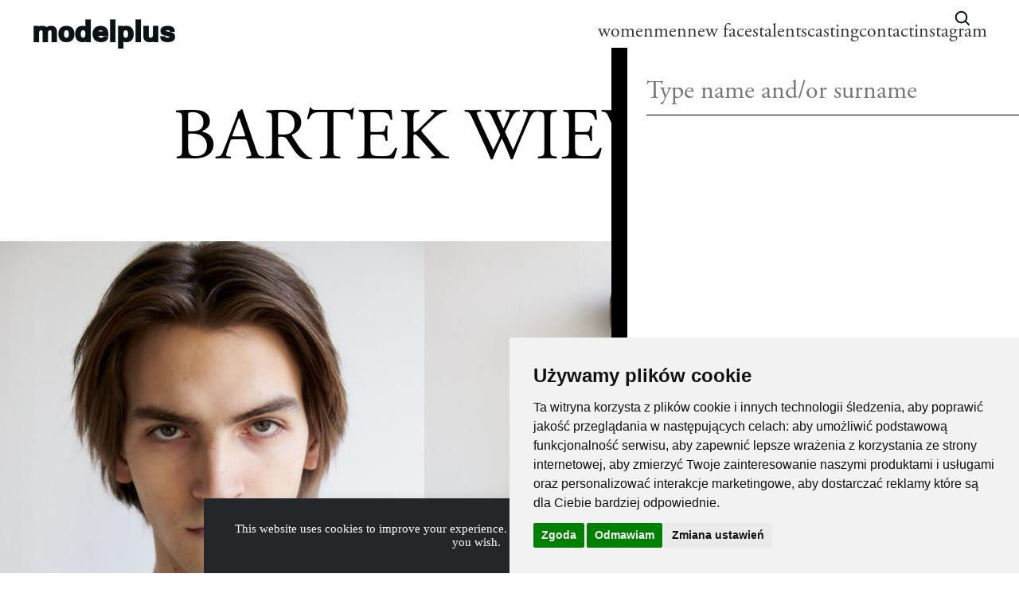

--- FILE ---
content_type: text/html; charset=UTF-8
request_url: https://modelplus.com.pl/bartek-wiewiora/
body_size: 13220
content:
<html>
    <head>
		<script>
			window.dataLayer = window.dataLayer || [];
			function gtag(){
				dataLayer.push(arguments);
			}
			gtag('consent', 'default', {
				'ad_storage': 'denied',
				'ad_user_data': 'denied',
				'ad_personalization': 'denied',
				'analytics_storage': 'denied',
				'functionality_storage': 'denied',
			});
		</script>
	
        <meta name='robots' content='max-image-preview:large, noindex, follow' />
	<style>img:is([sizes="auto" i], [sizes^="auto," i]) { contain-intrinsic-size: 3000px 1500px }</style>
	<link rel='stylesheet' id='wp-block-library-css' href='https://modelplus.com.pl/wp/wp-includes/css/dist/block-library/style.min.css?ver=6.7.2' type='text/css' media='all' />
<style id='classic-theme-styles-inline-css' type='text/css'>
/*! This file is auto-generated */
.wp-block-button__link{color:#fff;background-color:#32373c;border-radius:9999px;box-shadow:none;text-decoration:none;padding:calc(.667em + 2px) calc(1.333em + 2px);font-size:1.125em}.wp-block-file__button{background:#32373c;color:#fff;text-decoration:none}
</style>
<style id='global-styles-inline-css' type='text/css'>
:root{--wp--preset--aspect-ratio--square: 1;--wp--preset--aspect-ratio--4-3: 4/3;--wp--preset--aspect-ratio--3-4: 3/4;--wp--preset--aspect-ratio--3-2: 3/2;--wp--preset--aspect-ratio--2-3: 2/3;--wp--preset--aspect-ratio--16-9: 16/9;--wp--preset--aspect-ratio--9-16: 9/16;--wp--preset--color--black: #000000;--wp--preset--color--cyan-bluish-gray: #abb8c3;--wp--preset--color--white: #ffffff;--wp--preset--color--pale-pink: #f78da7;--wp--preset--color--vivid-red: #cf2e2e;--wp--preset--color--luminous-vivid-orange: #ff6900;--wp--preset--color--luminous-vivid-amber: #fcb900;--wp--preset--color--light-green-cyan: #7bdcb5;--wp--preset--color--vivid-green-cyan: #00d084;--wp--preset--color--pale-cyan-blue: #8ed1fc;--wp--preset--color--vivid-cyan-blue: #0693e3;--wp--preset--color--vivid-purple: #9b51e0;--wp--preset--gradient--vivid-cyan-blue-to-vivid-purple: linear-gradient(135deg,rgba(6,147,227,1) 0%,rgb(155,81,224) 100%);--wp--preset--gradient--light-green-cyan-to-vivid-green-cyan: linear-gradient(135deg,rgb(122,220,180) 0%,rgb(0,208,130) 100%);--wp--preset--gradient--luminous-vivid-amber-to-luminous-vivid-orange: linear-gradient(135deg,rgba(252,185,0,1) 0%,rgba(255,105,0,1) 100%);--wp--preset--gradient--luminous-vivid-orange-to-vivid-red: linear-gradient(135deg,rgba(255,105,0,1) 0%,rgb(207,46,46) 100%);--wp--preset--gradient--very-light-gray-to-cyan-bluish-gray: linear-gradient(135deg,rgb(238,238,238) 0%,rgb(169,184,195) 100%);--wp--preset--gradient--cool-to-warm-spectrum: linear-gradient(135deg,rgb(74,234,220) 0%,rgb(151,120,209) 20%,rgb(207,42,186) 40%,rgb(238,44,130) 60%,rgb(251,105,98) 80%,rgb(254,248,76) 100%);--wp--preset--gradient--blush-light-purple: linear-gradient(135deg,rgb(255,206,236) 0%,rgb(152,150,240) 100%);--wp--preset--gradient--blush-bordeaux: linear-gradient(135deg,rgb(254,205,165) 0%,rgb(254,45,45) 50%,rgb(107,0,62) 100%);--wp--preset--gradient--luminous-dusk: linear-gradient(135deg,rgb(255,203,112) 0%,rgb(199,81,192) 50%,rgb(65,88,208) 100%);--wp--preset--gradient--pale-ocean: linear-gradient(135deg,rgb(255,245,203) 0%,rgb(182,227,212) 50%,rgb(51,167,181) 100%);--wp--preset--gradient--electric-grass: linear-gradient(135deg,rgb(202,248,128) 0%,rgb(113,206,126) 100%);--wp--preset--gradient--midnight: linear-gradient(135deg,rgb(2,3,129) 0%,rgb(40,116,252) 100%);--wp--preset--font-size--small: 13px;--wp--preset--font-size--medium: 20px;--wp--preset--font-size--large: 36px;--wp--preset--font-size--x-large: 42px;--wp--preset--spacing--20: 0.44rem;--wp--preset--spacing--30: 0.67rem;--wp--preset--spacing--40: 1rem;--wp--preset--spacing--50: 1.5rem;--wp--preset--spacing--60: 2.25rem;--wp--preset--spacing--70: 3.38rem;--wp--preset--spacing--80: 5.06rem;--wp--preset--shadow--natural: 6px 6px 9px rgba(0, 0, 0, 0.2);--wp--preset--shadow--deep: 12px 12px 50px rgba(0, 0, 0, 0.4);--wp--preset--shadow--sharp: 6px 6px 0px rgba(0, 0, 0, 0.2);--wp--preset--shadow--outlined: 6px 6px 0px -3px rgba(255, 255, 255, 1), 6px 6px rgba(0, 0, 0, 1);--wp--preset--shadow--crisp: 6px 6px 0px rgba(0, 0, 0, 1);}:where(.is-layout-flex){gap: 0.5em;}:where(.is-layout-grid){gap: 0.5em;}body .is-layout-flex{display: flex;}.is-layout-flex{flex-wrap: wrap;align-items: center;}.is-layout-flex > :is(*, div){margin: 0;}body .is-layout-grid{display: grid;}.is-layout-grid > :is(*, div){margin: 0;}:where(.wp-block-columns.is-layout-flex){gap: 2em;}:where(.wp-block-columns.is-layout-grid){gap: 2em;}:where(.wp-block-post-template.is-layout-flex){gap: 1.25em;}:where(.wp-block-post-template.is-layout-grid){gap: 1.25em;}.has-black-color{color: var(--wp--preset--color--black) !important;}.has-cyan-bluish-gray-color{color: var(--wp--preset--color--cyan-bluish-gray) !important;}.has-white-color{color: var(--wp--preset--color--white) !important;}.has-pale-pink-color{color: var(--wp--preset--color--pale-pink) !important;}.has-vivid-red-color{color: var(--wp--preset--color--vivid-red) !important;}.has-luminous-vivid-orange-color{color: var(--wp--preset--color--luminous-vivid-orange) !important;}.has-luminous-vivid-amber-color{color: var(--wp--preset--color--luminous-vivid-amber) !important;}.has-light-green-cyan-color{color: var(--wp--preset--color--light-green-cyan) !important;}.has-vivid-green-cyan-color{color: var(--wp--preset--color--vivid-green-cyan) !important;}.has-pale-cyan-blue-color{color: var(--wp--preset--color--pale-cyan-blue) !important;}.has-vivid-cyan-blue-color{color: var(--wp--preset--color--vivid-cyan-blue) !important;}.has-vivid-purple-color{color: var(--wp--preset--color--vivid-purple) !important;}.has-black-background-color{background-color: var(--wp--preset--color--black) !important;}.has-cyan-bluish-gray-background-color{background-color: var(--wp--preset--color--cyan-bluish-gray) !important;}.has-white-background-color{background-color: var(--wp--preset--color--white) !important;}.has-pale-pink-background-color{background-color: var(--wp--preset--color--pale-pink) !important;}.has-vivid-red-background-color{background-color: var(--wp--preset--color--vivid-red) !important;}.has-luminous-vivid-orange-background-color{background-color: var(--wp--preset--color--luminous-vivid-orange) !important;}.has-luminous-vivid-amber-background-color{background-color: var(--wp--preset--color--luminous-vivid-amber) !important;}.has-light-green-cyan-background-color{background-color: var(--wp--preset--color--light-green-cyan) !important;}.has-vivid-green-cyan-background-color{background-color: var(--wp--preset--color--vivid-green-cyan) !important;}.has-pale-cyan-blue-background-color{background-color: var(--wp--preset--color--pale-cyan-blue) !important;}.has-vivid-cyan-blue-background-color{background-color: var(--wp--preset--color--vivid-cyan-blue) !important;}.has-vivid-purple-background-color{background-color: var(--wp--preset--color--vivid-purple) !important;}.has-black-border-color{border-color: var(--wp--preset--color--black) !important;}.has-cyan-bluish-gray-border-color{border-color: var(--wp--preset--color--cyan-bluish-gray) !important;}.has-white-border-color{border-color: var(--wp--preset--color--white) !important;}.has-pale-pink-border-color{border-color: var(--wp--preset--color--pale-pink) !important;}.has-vivid-red-border-color{border-color: var(--wp--preset--color--vivid-red) !important;}.has-luminous-vivid-orange-border-color{border-color: var(--wp--preset--color--luminous-vivid-orange) !important;}.has-luminous-vivid-amber-border-color{border-color: var(--wp--preset--color--luminous-vivid-amber) !important;}.has-light-green-cyan-border-color{border-color: var(--wp--preset--color--light-green-cyan) !important;}.has-vivid-green-cyan-border-color{border-color: var(--wp--preset--color--vivid-green-cyan) !important;}.has-pale-cyan-blue-border-color{border-color: var(--wp--preset--color--pale-cyan-blue) !important;}.has-vivid-cyan-blue-border-color{border-color: var(--wp--preset--color--vivid-cyan-blue) !important;}.has-vivid-purple-border-color{border-color: var(--wp--preset--color--vivid-purple) !important;}.has-vivid-cyan-blue-to-vivid-purple-gradient-background{background: var(--wp--preset--gradient--vivid-cyan-blue-to-vivid-purple) !important;}.has-light-green-cyan-to-vivid-green-cyan-gradient-background{background: var(--wp--preset--gradient--light-green-cyan-to-vivid-green-cyan) !important;}.has-luminous-vivid-amber-to-luminous-vivid-orange-gradient-background{background: var(--wp--preset--gradient--luminous-vivid-amber-to-luminous-vivid-orange) !important;}.has-luminous-vivid-orange-to-vivid-red-gradient-background{background: var(--wp--preset--gradient--luminous-vivid-orange-to-vivid-red) !important;}.has-very-light-gray-to-cyan-bluish-gray-gradient-background{background: var(--wp--preset--gradient--very-light-gray-to-cyan-bluish-gray) !important;}.has-cool-to-warm-spectrum-gradient-background{background: var(--wp--preset--gradient--cool-to-warm-spectrum) !important;}.has-blush-light-purple-gradient-background{background: var(--wp--preset--gradient--blush-light-purple) !important;}.has-blush-bordeaux-gradient-background{background: var(--wp--preset--gradient--blush-bordeaux) !important;}.has-luminous-dusk-gradient-background{background: var(--wp--preset--gradient--luminous-dusk) !important;}.has-pale-ocean-gradient-background{background: var(--wp--preset--gradient--pale-ocean) !important;}.has-electric-grass-gradient-background{background: var(--wp--preset--gradient--electric-grass) !important;}.has-midnight-gradient-background{background: var(--wp--preset--gradient--midnight) !important;}.has-small-font-size{font-size: var(--wp--preset--font-size--small) !important;}.has-medium-font-size{font-size: var(--wp--preset--font-size--medium) !important;}.has-large-font-size{font-size: var(--wp--preset--font-size--large) !important;}.has-x-large-font-size{font-size: var(--wp--preset--font-size--x-large) !important;}
:where(.wp-block-post-template.is-layout-flex){gap: 1.25em;}:where(.wp-block-post-template.is-layout-grid){gap: 1.25em;}
:where(.wp-block-columns.is-layout-flex){gap: 2em;}:where(.wp-block-columns.is-layout-grid){gap: 2em;}
:root :where(.wp-block-pullquote){font-size: 1.5em;line-height: 1.6;}
</style>
<link rel='stylesheet' id='contact-form-7-css' href='https://modelplus.com.pl/wp-content/plugins/contact-form-7/includes/css/styles.css?ver=6.0.5' type='text/css' media='all' />
<style id='contact-form-7-inline-css' type='text/css'>
.wpcf7 .wpcf7-recaptcha iframe {margin-bottom: 0;}.wpcf7 .wpcf7-recaptcha[data-align="center"] > div {margin: 0 auto;}.wpcf7 .wpcf7-recaptcha[data-align="right"] > div {margin: 0 0 0 auto;}
</style>
<link rel='stylesheet' id='cookie-law-info-css' href='https://modelplus.com.pl/wp-content/plugins/cookie-law-info/legacy/public/css/cookie-law-info-public.css?ver=3.2.8' type='text/css' media='all' />
<link rel='stylesheet' id='cookie-law-info-gdpr-css' href='https://modelplus.com.pl/wp-content/plugins/cookie-law-info/legacy/public/css/cookie-law-info-gdpr.css?ver=3.2.8' type='text/css' media='all' />
<link rel='stylesheet' id='site_main_css-css' href='https://modelplus.com.pl/wp-content/themes/modelplus_new/build/css/main.79d8504a365c999f1c33.css?ver=6.7.2' type='text/css' media='all' />
<link rel='stylesheet' id='model-search-css-css' href='https://modelplus.com.pl/wp-content/themes/modelplus_new/src/css/model-search.css' type='text/css' media='all' />
<script type="text/javascript" src="https://modelplus.com.pl/wp/wp-includes/js/jquery/jquery.min.js?ver=3.7.1" id="jquery-core-js"></script>
<script type="text/javascript" src="https://modelplus.com.pl/wp/wp-includes/js/jquery/jquery-migrate.min.js?ver=3.4.1" id="jquery-migrate-js"></script>
<script type="text/javascript" id="cookie-law-info-js-extra">
/* <![CDATA[ */
var Cli_Data = {"nn_cookie_ids":[],"cookielist":[],"non_necessary_cookies":[],"ccpaEnabled":"","ccpaRegionBased":"","ccpaBarEnabled":"","strictlyEnabled":["necessary","obligatoire"],"ccpaType":"gdpr","js_blocking":"","custom_integration":"","triggerDomRefresh":"","secure_cookies":""};
var cli_cookiebar_settings = {"animate_speed_hide":"500","animate_speed_show":"500","background":"#fff","border":"#444","border_on":"","button_1_button_colour":"#000","button_1_button_hover":"#000000","button_1_link_colour":"#fff","button_1_as_button":"","button_1_new_win":"","button_2_button_colour":"#333","button_2_button_hover":"#292929","button_2_link_colour":"#444","button_2_as_button":"","button_2_hidebar":"","button_3_button_colour":"#000","button_3_button_hover":"#000000","button_3_link_colour":"#fff","button_3_as_button":"1","button_3_new_win":"","button_4_button_colour":"#000","button_4_button_hover":"#000000","button_4_link_colour":"#62a329","button_4_as_button":"","button_7_button_colour":"#61a229","button_7_button_hover":"#4e8221","button_7_link_colour":"#fff","button_7_as_button":"1","button_7_new_win":"","font_family":"inherit","header_fix":"","notify_animate_hide":"1","notify_animate_show":"","notify_div_id":"#cookie-law-info-bar","notify_position_horizontal":"right","notify_position_vertical":"bottom","scroll_close":"","scroll_close_reload":"","accept_close_reload":"","reject_close_reload":"","showagain_tab":"","showagain_background":"#fff","showagain_border":"#000","showagain_div_id":"#cookie-law-info-again","showagain_x_position":"100px","text":"#000","show_once_yn":"","show_once":"10000","logging_on":"","as_popup":"","popup_overlay":"1","bar_heading_text":"","cookie_bar_as":"banner","popup_showagain_position":"bottom-right","widget_position":"left"};
var log_object = {"ajax_url":"https:\/\/modelplus.com.pl\/wp\/wp-admin\/admin-ajax.php"};
/* ]]> */
</script>
<script type="text/javascript" src="https://modelplus.com.pl/wp-content/plugins/cookie-law-info/legacy/public/js/cookie-law-info-public.js?ver=3.2.8" id="cookie-law-info-js"></script>
<link rel="https://api.w.org/" href="https://modelplus.com.pl/wp-json/" /><link rel="alternate" title="JSON" type="application/json" href="https://modelplus.com.pl/wp-json/wp/v2/pages/128288" /><link rel="EditURI" type="application/rsd+xml" title="RSD" href="https://modelplus.com.pl/wp/xmlrpc.php?rsd" />
<meta name="generator" content="WordPress 6.7.2" />
<link rel="canonical" href="https://modelplus.com.pl/bartek-wiewiora/" />
<link rel='shortlink' href='https://modelplus.com.pl/?p=128288' />
<link rel="alternate" title="oEmbed (JSON)" type="application/json+oembed" href="https://modelplus.com.pl/wp-json/oembed/1.0/embed?url=https%3A%2F%2Fmodelplus.com.pl%2Fbartek-wiewiora%2F" />
<link rel="alternate" title="oEmbed (XML)" type="text/xml+oembed" href="https://modelplus.com.pl/wp-json/oembed/1.0/embed?url=https%3A%2F%2Fmodelplus.com.pl%2Fbartek-wiewiora%2F&#038;format=xml" />

        <meta charset="UTF-8" />
        <meta content="width=device-width, initial-scale=1.0" name="viewport">
        <link href="https://fonts.googleapis.com/css?family=Lora:400,700&display=swap" rel="stylesheet">
		<link rel="stylesheet" href="https://use.typekit.net/hsp8tpu.css">
        <link rel="icon" href="data:;base64,iVBORw0KGgo=">
    </head>
    <body class="">
		<!-- Overlay -->
		<div id="model-search-drawer" class="msc-drawer" aria-hidden="true">
			<div class="msc-drawer__inner" role="dialog" aria-modal="true" aria-labelledby="model-search-label">
				<button id="model-search-close" class="msc-close" aria-label="Close">×</button>
				<input id="model-search-input" class="msc-input" type="text" placeholder="Type name and/or surname" autocomplete="off" />
				<div id="model-search-results" class="msc-results" aria-live="polite"></div>
			</div>
		</div>
                    
<header id="header" class="header" >
    <input id="menu_check" type="checkbox"/>
    <label for="menu_check" class="menu_hamburger" >
        <span></span>
        <span></span>
        <span></span>
        <span></span>
    </label>
    <div class="header_menu_wrapper">
        <h1 class="header__logo">
            <a href="/">
            modelplus
            </a>
        </h1>

        <nav class="header__extra-menu">
            <ul class="header__extra-menu__list">
                                    <li class="header__extra-menu__list__item ">
                        <a class="header__extra-menu__list__item__link" href="https://modelplus.com.pl/models/women/">women</a>
                    </li>
                                    <li class="header__extra-menu__list__item ">
                        <a class="header__extra-menu__list__item__link" href="https://modelplus.com.pl/models/men/">men</a>
                    </li>
                                    <li class="header__extra-menu__list__item ">
                        <a class="header__extra-menu__list__item__link" href="https://modelplus.com.pl/models/new-faces/">new faces</a>
                    </li>
                                    <li class="header__extra-menu__list__item ">
                        <a class="header__extra-menu__list__item__link" href="https://modelplus.com.pl/models/talents/">talents</a>
                    </li>
                                                    <li class="header__extra-menu__list__item ">
                        <a class="header__extra-menu__list__item__link" href="https://modelplus.com.pl/casting/">casting</a>
                    </li>
                                    <li class="header__extra-menu__list__item ">
                        <a class="header__extra-menu__list__item__link" href="https://modelplus.com.pl/contact/">contact</a>
                    </li>
                                    <li class="header__extra-menu__list__item ">
                        <a class="header__extra-menu__list__item__link" href="https://www.instagram.com/modelpluswarsaw">instagram</a>
                    </li>
                            </ul>
        </nav>
    </div>
    <button 
        id="model-search-trigger"
        data-model-search-trigger
        aria-label="Open search"
        class="model-search-icon var_top"
        type="button"
                >
        <svg viewBox="0 0 24 24" width="24" height="24" aria-hidden="true"><path d="M21 21l-4.3-4.3m1.6-5.1a6.8 6.8 0 11-13.6 0 6.8 6.8 0 0113.6 0z" fill="none" stroke="#0B1215" stroke-width="2" stroke-linecap="round"/></svg>
    </button>
    <div class="header_cover">
    </div>
</header>
                    <section class="casting">
        <div class="model_header">
            <h1 class="main_title">
                BARTEK WIEWIÓRA
            </h1>
            <p class="subtitle"></p>
        </div>
        <p><img fetchpriority="high" decoding="async" class="alignnone wp-image-146544" src="https://modelplus.com.pl/wp-content/uploads/2025/03/152-bartek-w-feb2025-brooks-modeling-agency-bv-683x1024.jpg" alt="" width="533" height="800" srcset="https://modelplus.com.pl/wp-content/uploads/2025/03/152-bartek-w-feb2025-brooks-modeling-agency-bv-683x1024.jpg 683w, https://modelplus.com.pl/wp-content/uploads/2025/03/152-bartek-w-feb2025-brooks-modeling-agency-bv-200x300.jpg 200w, https://modelplus.com.pl/wp-content/uploads/2025/03/152-bartek-w-feb2025-brooks-modeling-agency-bv-768x1152.jpg 768w, https://modelplus.com.pl/wp-content/uploads/2025/03/152-bartek-w-feb2025-brooks-modeling-agency-bv-1024x1536.jpg 1024w, https://modelplus.com.pl/wp-content/uploads/2025/03/152-bartek-w-feb2025-brooks-modeling-agency-bv-433x650.jpg 433w, https://modelplus.com.pl/wp-content/uploads/2025/03/152-bartek-w-feb2025-brooks-modeling-agency-bv.jpg 1365w" sizes="(max-width: 533px) 100vw, 533px" /><img decoding="async" class="alignnone wp-image-148710" src="https://modelplus.com.pl/wp-content/uploads/2025/03/187-bartek-w-feb2025-brooks-modeling-agency-bv-1-683x1024.jpg" alt="" width="533" height="800" srcset="https://modelplus.com.pl/wp-content/uploads/2025/03/187-bartek-w-feb2025-brooks-modeling-agency-bv-1-683x1024.jpg 683w, https://modelplus.com.pl/wp-content/uploads/2025/03/187-bartek-w-feb2025-brooks-modeling-agency-bv-1-200x300.jpg 200w, https://modelplus.com.pl/wp-content/uploads/2025/03/187-bartek-w-feb2025-brooks-modeling-agency-bv-1-768x1152.jpg 768w, https://modelplus.com.pl/wp-content/uploads/2025/03/187-bartek-w-feb2025-brooks-modeling-agency-bv-1-1024x1536.jpg 1024w, https://modelplus.com.pl/wp-content/uploads/2025/03/187-bartek-w-feb2025-brooks-modeling-agency-bv-1-433x650.jpg 433w, https://modelplus.com.pl/wp-content/uploads/2025/03/187-bartek-w-feb2025-brooks-modeling-agency-bv-1.jpg 1365w" sizes="(max-width: 533px) 100vw, 533px" /><img decoding="async" class="alignnone wp-image-148707" src="https://modelplus.com.pl/wp-content/uploads/2025/03/134-bartek-w-feb2025-brooks-modeling-agency-bv-683x1024.jpg" alt="" width="533" height="800" srcset="https://modelplus.com.pl/wp-content/uploads/2025/03/134-bartek-w-feb2025-brooks-modeling-agency-bv-683x1024.jpg 683w, https://modelplus.com.pl/wp-content/uploads/2025/03/134-bartek-w-feb2025-brooks-modeling-agency-bv-200x300.jpg 200w, https://modelplus.com.pl/wp-content/uploads/2025/03/134-bartek-w-feb2025-brooks-modeling-agency-bv-768x1152.jpg 768w, https://modelplus.com.pl/wp-content/uploads/2025/03/134-bartek-w-feb2025-brooks-modeling-agency-bv-1024x1536.jpg 1024w, https://modelplus.com.pl/wp-content/uploads/2025/03/134-bartek-w-feb2025-brooks-modeling-agency-bv-433x650.jpg 433w, https://modelplus.com.pl/wp-content/uploads/2025/03/134-bartek-w-feb2025-brooks-modeling-agency-bv.jpg 1365w" sizes="(max-width: 533px) 100vw, 533px" /><img loading="lazy" decoding="async" class="alignnone wp-image-148708" src="https://modelplus.com.pl/wp-content/uploads/2025/03/194-bartek-w-feb2025-brooks-modeling-agency-bv-683x1024.jpg" alt="" width="533" height="800" srcset="https://modelplus.com.pl/wp-content/uploads/2025/03/194-bartek-w-feb2025-brooks-modeling-agency-bv-683x1024.jpg 683w, https://modelplus.com.pl/wp-content/uploads/2025/03/194-bartek-w-feb2025-brooks-modeling-agency-bv-200x300.jpg 200w, https://modelplus.com.pl/wp-content/uploads/2025/03/194-bartek-w-feb2025-brooks-modeling-agency-bv-768x1152.jpg 768w, https://modelplus.com.pl/wp-content/uploads/2025/03/194-bartek-w-feb2025-brooks-modeling-agency-bv-1024x1536.jpg 1024w, https://modelplus.com.pl/wp-content/uploads/2025/03/194-bartek-w-feb2025-brooks-modeling-agency-bv-433x650.jpg 433w, https://modelplus.com.pl/wp-content/uploads/2025/03/194-bartek-w-feb2025-brooks-modeling-agency-bv.jpg 1365w" sizes="auto, (max-width: 533px) 100vw, 533px" /><img loading="lazy" decoding="async" class="wp-image-146553 alignnone" src="https://modelplus.com.pl/wp-content/uploads/2025/03/180-bartek-w-feb2025-brooks-modeling-agency-bv-683x1024.jpg" alt="" width="533" height="800" srcset="https://modelplus.com.pl/wp-content/uploads/2025/03/180-bartek-w-feb2025-brooks-modeling-agency-bv-683x1024.jpg 683w, https://modelplus.com.pl/wp-content/uploads/2025/03/180-bartek-w-feb2025-brooks-modeling-agency-bv-200x300.jpg 200w, https://modelplus.com.pl/wp-content/uploads/2025/03/180-bartek-w-feb2025-brooks-modeling-agency-bv-768x1152.jpg 768w, https://modelplus.com.pl/wp-content/uploads/2025/03/180-bartek-w-feb2025-brooks-modeling-agency-bv-1024x1536.jpg 1024w, https://modelplus.com.pl/wp-content/uploads/2025/03/180-bartek-w-feb2025-brooks-modeling-agency-bv-433x650.jpg 433w, https://modelplus.com.pl/wp-content/uploads/2025/03/180-bartek-w-feb2025-brooks-modeling-agency-bv.jpg 1365w" sizes="auto, (max-width: 533px) 100vw, 533px" /><img loading="lazy" decoding="async" class="wp-image-146552 alignnone" src="https://modelplus.com.pl/wp-content/uploads/2025/03/173-bartek-w-feb2025-brooks-modeling-agency-bv-683x1024.jpg" alt="" width="533" height="800" srcset="https://modelplus.com.pl/wp-content/uploads/2025/03/173-bartek-w-feb2025-brooks-modeling-agency-bv-683x1024.jpg 683w, https://modelplus.com.pl/wp-content/uploads/2025/03/173-bartek-w-feb2025-brooks-modeling-agency-bv-200x300.jpg 200w, https://modelplus.com.pl/wp-content/uploads/2025/03/173-bartek-w-feb2025-brooks-modeling-agency-bv-768x1152.jpg 768w, https://modelplus.com.pl/wp-content/uploads/2025/03/173-bartek-w-feb2025-brooks-modeling-agency-bv-1024x1536.jpg 1024w, https://modelplus.com.pl/wp-content/uploads/2025/03/173-bartek-w-feb2025-brooks-modeling-agency-bv-433x650.jpg 433w, https://modelplus.com.pl/wp-content/uploads/2025/03/173-bartek-w-feb2025-brooks-modeling-agency-bv.jpg 1365w" sizes="auto, (max-width: 533px) 100vw, 533px" /></p>

        <div class="overlay">
            <h4></h4>
            <p class="subtitle"></p>
        </div>
        <div class="data_handler" data-text="" data-image-male="" data-image-female="" data-header-male="" data-header-female=""></div>
        <div class="lightbox_view">
			<div class="lightbox_view__overlay"></div>
			<div class="lightbox_view__image">
				<img src="" />
			</div>
			<div class="lightbox_view__navigation">
				<div class="lightbox_view__navigation__left"></div>
				<div class="lightbox_view__navigation__close"></div>
				<div class="lightbox_view__navigation__right"></div>
			</div>
		</div>
    </section>
                <svg id="svg">
            <svg xmlns="http://www.w3.org/2000/svg" xmlns:xlink="http://www.w3.org/1999/xlink"><defs><symbol viewBox="0 0 20 17" id="download">
    <title>direct-download</title>
    <g id="download_Page-1" stroke="none" stroke-width="1" fill="none" fill-rule="evenodd">
        <g id="download_direct-download" fill="#000000" fill-rule="nonzero">
            <path d="M10,11.6276042 C9.82916667,11.6276042 9.66583333,11.5576042 9.54833333,11.4342708 L5.17333333,6.8509375 C4.79416667,6.45427083 5.07583333,5.79427083 5.625,5.79427083 L7.91666667,5.79427083 L7.91666667,0 L12.0833333,0 L12.0833333,5.79427083 L14.375,5.79427083 C14.9241667,5.79427083 15.2058333,6.45427083 14.8266667,6.8509375 L10.4516667,11.4342708 C10.3341667,11.5576042 10.1708333,11.6276042 10,11.6276042 Z" id="download_Path" />
            <path d="M18.5416667,16.2109375 L1.45833333,16.2109375 C0.654166667,16.2109375 0,15.5567708 0,14.7526042 C0,13.9484375 0.654166667,13.2942708 1.45833333,13.2942708 L18.5416667,13.2942708 C19.3458333,13.2942708 20,13.9484375 20,14.7526042 C20,15.5567708 19.3458333,16.2109375 18.5416667,16.2109375 Z" id="download_Path" />
        </g>
    </g>
</symbol><symbol viewBox="0 0 14 14" id="instagram">
    <!-- Generator: Sketch 55.2 (78181) - https://sketchapp.com -->
    <title>glyph-logo_May2016</title>
    <desc>Created with Sketch.</desc>
    <defs>
        <polygon id="instagram_path-1" points="0 0.00441666667 13.9955833 0.00441666667 13.9955833 13.9983333 0 13.9983333" />
    </defs>
    <g id="instagram_Page-3" stroke="none" stroke-width="1" fill="none" fill-rule="evenodd">
        <g id="instagram_Home_320_MP_05" transform="translate(-241.000000, -195.000000)">
            <g id="instagram_Group" transform="translate(39.000000, 136.000000)">
                <g id="instagram_glyph-logo_May2016" transform="translate(202.000000, 59.000000)">
                    <g id="instagram_Group-3">
                        <mask id="instagram_mask-2" fill="white">
                            <use xlink:href="#instagram_path-1" />
                        </mask>
                        <g id="instagram_Clip-2"></g>
                        <path d="M6.99780556,0.00441666667 C5.09730556,0.00441666667 4.859,0.0124722222 4.11261111,0.0465277778 C3.36777778,0.0805 2.85908333,0.198805556 2.41397222,0.371805556 C1.95380556,0.550611111 1.56355556,0.789888889 1.1745,1.17891667 C0.785472222,1.56797222 0.546194444,1.95822222 0.367388889,2.41838889 C0.194388889,2.8635 0.0760833333,3.37219444 0.0421111111,4.11702778 C0.00805555556,4.86341667 0,5.10172222 0,7.00222222 C0,8.90269444 0.00805555556,9.141 0.0421111111,9.88738889 C0.0760833333,10.6322222 0.194388889,11.1409167 0.367388889,11.5860278 C0.546194444,12.0461944 0.785472222,12.4364444 1.1745,12.8255 C1.56355556,13.2145278 1.95380556,13.4538056 2.41397222,13.6326389 C2.85908333,13.8056111 3.36777778,13.9239167 4.11261111,13.9578889 C4.859,13.9919444 5.09730556,14 6.99780556,14 C8.89827778,14 9.13658333,13.9919444 9.88297222,13.9578889 C10.6278056,13.9239167 11.1365,13.8056111 11.5816111,13.6326389 C12.0417778,13.4538056 12.4320278,13.2145278 12.8210833,12.8255 C13.2101111,12.4364444 13.4493889,12.0461944 13.6282222,11.5860278 C13.8011944,11.1409167 13.9195,10.6322222 13.9534722,9.88738889 C13.9875278,9.141 13.9955833,8.90269444 13.9955833,7.00222222 C13.9955833,5.10172222 13.9875278,4.86341667 13.9534722,4.11702778 C13.9195,3.37219444 13.8011944,2.8635 13.6282222,2.41838889 C13.4493889,1.95822222 13.2101111,1.56797222 12.8210833,1.17891667 C12.4320278,0.789888889 12.0417778,0.550611111 11.5816111,0.371805556 C11.1365,0.198805556 10.6278056,0.0805 9.88297222,0.0465277778 C9.13658333,0.0124722222 8.89827778,0.00441666667 6.99780556,0.00441666667 Z M6.99780556,1.26527778 C8.86627778,1.26527778 9.08761111,1.27241667 9.8255,1.30608333 C10.5077778,1.33719444 10.8783056,1.45119444 11.1248889,1.54702778 C11.4515278,1.67397222 11.6846389,1.82561111 11.9295,2.0705 C12.1743889,2.31536111 12.3260278,2.54847222 12.4529722,2.87511111 C12.5488056,3.12169444 12.6628056,3.49222222 12.6939167,4.1745 C12.7275833,4.91238889 12.7347222,5.13372222 12.7347222,7.00222222 C12.7347222,8.87069444 12.7275833,9.09202778 12.6939167,9.82991667 C12.6628056,10.5121944 12.5488056,10.8827222 12.4529722,11.1293056 C12.3260278,11.4559444 12.1743889,11.6890556 11.9295,11.9339167 C11.6846389,12.1788056 11.4515278,12.3304444 11.1248889,12.4573889 C10.8783056,12.5532222 10.5077778,12.6672222 9.8255,12.6983333 C9.08772222,12.732 8.86641667,12.7391389 6.99780556,12.7391389 C5.12916667,12.7391389 4.90788889,12.732 4.17008333,12.6983333 C3.48780556,12.6672222 3.11727778,12.5532222 2.87069444,12.4573889 C2.54405556,12.3304444 2.31094444,12.1788056 2.06608333,11.9339167 C1.82122222,11.6890556 1.66955556,11.4559444 1.54261111,11.1293056 C1.44677778,10.8827222 1.33277778,10.5121944 1.30166667,9.82991667 C1.268,9.09202778 1.26086111,8.87069444 1.26086111,7.00222222 C1.26086111,5.13372222 1.268,4.91238889 1.30166667,4.1745 C1.33277778,3.49222222 1.44677778,3.12169444 1.54261111,2.87511111 C1.66955556,2.54847222 1.82119444,2.31536111 2.06608333,2.0705 C2.31094444,1.82561111 2.54405556,1.67397222 2.87069444,1.54702778 C3.11727778,1.45119444 3.48780556,1.33719444 4.17008333,1.30608333 C4.90797222,1.27241667 5.12930556,1.26527778 6.99780556,1.26527778 L6.99780556,1.26527778 Z" id="instagram_Fill-1" fill="#0A0B09" mask="url(#instagram_mask-2)" />
                    </g>
                    <path d="M6.99780556,9.33480556 C5.70952778,9.33480556 4.66519444,8.29047222 4.66519444,7.00222222 C4.66519444,5.71394444 5.70952778,4.66961111 6.99780556,4.66961111 C8.28605556,4.66961111 9.33038889,5.71394444 9.33038889,7.00222222 C9.33038889,8.29047222 8.28605556,9.33480556 6.99780556,9.33480556 Z M6.99780556,3.40875 C5.01316667,3.40875 3.40433333,5.01758333 3.40433333,7.00222222 C3.40433333,8.98683333 5.01316667,10.5956667 6.99780556,10.5956667 C8.98241667,10.5956667 10.59125,8.98683333 10.59125,7.00222222 C10.59125,5.01758333 8.98241667,3.40875 6.99780556,3.40875 L6.99780556,3.40875 Z" id="instagram_Fill-4" fill="#0A0B09" />
                    <path d="M11.5729722,3.26677778 C11.5729722,3.73055556 11.197,4.1065 10.7332222,4.1065 C10.2694722,4.1065 9.8935,3.73055556 9.8935,3.26677778 C9.8935,2.803 10.2694722,2.42702778 10.7332222,2.42702778 C11.197,2.42702778 11.5729722,2.803 11.5729722,3.26677778" id="instagram_Fill-5" fill="#0A0B09" />
                </g>
            </g>
        </g>
    </g>
</symbol><symbol viewBox="0 0 251 75" fill="none" id="logo">
<path d="M161.62 66.464L162.42 66.56C165.332 66.928 166.932 68.416 166.932 70.528C166.932 72.768 165.204 74.192 162.932 74.192C162.02 74.192 160.948 73.968 160.468 73.696L160.66 71.744H160.852C161.156 72.752 161.716 73.776 163.076 73.776C164.596 73.776 165.876 72.8 165.876 71.136C165.876 69.248 164.196 68.16 161.892 67.872L160.964 67.76L161.556 62.16C162.9 62.448 164.004 62.512 164.676 62.512C165.876 62.512 166.372 62.304 166.676 62.064H166.868C166.404 63.328 165.7 63.76 164.26 63.76C163.652 63.76 162.852 63.68 161.94 63.504L161.62 66.464Z" fill="white" />
<path d="M153.776 62.16C155.712 62.16 157.312 63.584 157.312 66.72C157.312 70.176 155.36 72.976 152.144 74.192L152.032 73.872C154.32 72.848 155.584 70.72 155.84 68.08C155.312 68.752 154.384 69.44 153.216 69.44C151.552 69.44 150.16 68.08 150.16 66.016C150.16 63.824 151.712 62.16 153.776 62.16ZM153.872 68.608C154.784 68.608 155.472 68.064 155.888 67.504C155.904 67.328 155.904 67.136 155.904 66.96C155.904 63.968 154.928 62.576 153.584 62.576C152.336 62.576 151.568 63.712 151.568 65.52C151.568 67.584 152.56 68.608 153.872 68.608Z" fill="white" />
<path d="M143.36 62.16C145.296 62.16 146.896 63.584 146.896 66.72C146.896 70.176 144.944 72.976 141.728 74.192L141.616 73.872C143.904 72.848 145.168 70.72 145.424 68.08C144.896 68.752 143.968 69.44 142.8 69.44C141.136 69.44 139.744 68.08 139.744 66.016C139.744 63.824 141.296 62.16 143.36 62.16ZM143.456 68.608C144.368 68.608 145.056 68.064 145.472 67.504C145.488 67.328 145.488 67.136 145.488 66.96C145.488 63.968 144.512 62.576 143.168 62.576C141.92 62.576 141.152 63.712 141.152 65.52C141.152 67.584 142.144 68.608 143.456 68.608Z" fill="white" />
<path d="M135.917 62.192V72.192C135.917 73.424 136.301 73.808 137.389 73.808V74H133.053V73.808C134.141 73.808 134.621 73.424 134.621 72.192V64.576C134.109 64.864 133.389 65.12 132.717 65.2V64.976C134.413 64.368 134.973 63.52 135.597 62.192H135.917Z" fill="white" />
<path d="M123.868 71.984L124.156 72.16C123.596 73.056 122.62 74.192 120.924 74.192C118.796 74.192 117.5 72.32 117.5 69.952C117.5 67.296 119.212 65.424 121.292 65.424C123.02 65.424 124.268 66.672 124.14 68.784H118.892C118.876 68.976 118.86 69.168 118.86 69.376C118.86 71.6 119.756 73.312 121.532 73.312C122.62 73.312 123.356 72.624 123.868 71.984ZM121.228 65.84C119.996 65.84 119.212 66.896 118.956 68.304H122.764C122.876 66.72 122.396 65.84 121.228 65.84Z" fill="white" />
<path d="M111.524 74.192C109.396 74.192 108.1 72.32 108.1 69.936C108.1 67.296 109.812 65.424 111.876 65.424C113.012 65.424 114.036 66 114.58 66.784L113.94 67.744H113.748C113.428 66.576 112.948 65.84 111.876 65.84C110.436 65.84 109.46 67.248 109.46 69.408C109.46 71.6 110.372 73.312 112.1 73.312C113.188 73.312 113.908 72.608 114.436 71.952L114.724 72.128C114.164 73.04 113.204 74.192 111.524 74.192Z" fill="white" />
<path d="M104.393 67.92V72.24C104.393 73.264 104.441 73.808 105.097 73.808V74H102.393V73.808C103.049 73.808 103.097 73.264 103.097 72.24V68.272C103.097 67.056 102.713 66.352 101.593 66.352C100.889 66.352 100.121 66.72 99.4326 67.264V72.24C99.4326 73.264 99.4806 73.808 100.137 73.808V74H97.4326V73.808C98.0886 73.808 98.1366 73.264 98.1366 72.24V67.728C98.1366 66.704 97.8646 66.368 97.3206 66.224V66.032L99.3046 65.456H99.4326V66.832C100.281 66.016 101.321 65.424 102.361 65.424C103.609 65.424 104.393 66.304 104.393 67.92Z" fill="white" />
<path d="M92.904 64.096C92.392 64.096 91.992 63.696 91.992 63.2C91.992 62.704 92.392 62.304 92.904 62.304C93.4 62.304 93.8 62.704 93.8 63.2C93.8 63.696 93.4 64.096 92.904 64.096ZM94.424 74H91.72V73.808C92.376 73.808 92.424 73.264 92.424 72.24V67.728C92.424 66.704 92.152 66.368 91.608 66.224V66.032L93.592 65.456H93.72V72.24C93.72 73.264 93.768 73.808 94.424 73.808V74Z" fill="white" />
<path d="M85.7679 74.192C84.9519 74.192 84.0399 73.984 83.4639 73.68L83.3359 71.696H83.5279C84.1199 73.12 84.7919 73.776 85.9279 73.776C86.9039 73.776 87.6719 73.264 87.6719 72.32C87.6719 71.376 87.0159 70.992 85.9119 70.4L85.3039 70.08C84.4559 69.616 83.5599 69.088 83.5599 67.76C83.5599 66.304 84.6799 65.424 86.1999 65.424C86.8399 65.424 87.7199 65.568 88.3279 65.904V67.536H88.1359C87.7359 66.352 87.0319 65.84 86.0879 65.84C85.1919 65.84 84.5999 66.384 84.5999 67.184C84.5999 68.16 85.4159 68.592 85.9439 68.864L86.5359 69.184C87.6879 69.792 88.7119 70.288 88.7119 71.696C88.7119 73.216 87.5279 74.192 85.7679 74.192Z" fill="white" />
<g clip-path="url(#logo_clip0_397_596)">
<path d="M250.323 19.6111V19.8333H243.579V19.7778C243.579 17 241.675 16.0556 238.684 16.0556C235.529 16.0556 234.387 17.3889 234.387 18.9445V19C234.387 24.6667 250.921 19.1667 250.921 30.5556V30.6111C250.921 36.3333 246.515 39.3889 238.575 39.3889C229.764 39.3889 226.501 35.2778 226.501 30.1111V29.8889H233.299V30C233.299 32.6667 235.42 34 238.575 34C241.185 34 243.252 33.0556 243.252 31V30.9445C243.252 25.2222 226.881 30.5556 226.881 19V18.8889C226.881 13.5 231.396 10.6667 238.684 10.6667C246.842 10.6667 250.323 14.3889 250.323 19.6111Z" fill="white" />
<path d="M213.864 26.5556V11.1111H221.369V38.8889H215.114V35.1667C213.156 38 210.056 39.3889 206.521 39.3889C200.701 39.3889 196.731 36.2222 196.731 29.3889V11.1667H204.237V28.7222C204.237 31.6111 205.759 33.0556 208.316 33.0556C211.525 33.0556 213.864 31.1111 213.864 26.5556Z" fill="white" />
<path d="M182.98 0H190.485V38.8889H182.98V0Z" fill="white" />
<path d="M166.162 10.6667C172.634 10.6667 177.747 15.2222 177.747 25V25.0556C177.747 34.7778 172.634 39.3889 166.162 39.3889C163.28 39.3889 160.995 38.4444 159.255 36.6667V50H151.749V11.1111H158.276V14.6667C160.016 12.0556 162.681 10.6667 166.162 10.6667ZM169.806 25.1111V25.0556C169.806 19.2778 167.848 16.3333 164.531 16.3333C161.158 16.3333 159.255 19.2778 159.255 24.9444V25.1667C159.255 30.8333 161.158 33.7778 164.531 33.7778C167.848 33.7778 169.806 30.7778 169.806 25.1111Z" fill="white" />
<path d="M137.781 0H145.286V38.8889H137.781V0Z" fill="white" />
<path d="M125.72 29.4444V29.3333H132.464L132.409 29.7222C131.865 35.2778 127.732 39.3333 120.172 39.3333C111.633 39.3333 106.412 33.8889 106.412 24.9444V24.8889C106.412 15.5 112.068 10.7222 119.9 10.7222C127.134 10.7222 132.573 14.8333 132.627 25.3889V27.1111H114.353C114.896 31.9444 117.344 33.7778 120.39 33.7778C123.49 33.7778 125.23 32.1111 125.72 29.4444ZM119.846 16.2222C117.018 16.2222 115.005 17.9444 114.407 22.2222H125.339C125.067 18.1111 122.837 16.2222 119.846 16.2222Z" fill="white" />
<path d="M93.7807 13.3889V0.0555496H101.286V38.9444H94.8141V35.3889C93.0193 38 90.3543 39.3889 86.8734 39.3889C80.4013 39.3889 75.2888 34.8333 75.2888 25.0556V25C75.2888 15.2778 80.4013 10.6667 86.8734 10.6667C89.756 10.6667 92.0947 11.6111 93.7807 13.3889ZM93.7807 25.1667V24.8889C93.7807 19.2222 91.9315 16.2778 88.5595 16.2778C85.1874 16.2778 83.2294 19.2778 83.2294 24.9444V25C83.2294 30.7778 85.1874 33.7222 88.5595 33.7222C91.9315 33.7222 93.7807 30.7778 93.7807 25.1667Z" fill="white" />
<path d="M58.0727 39.3333C49.5881 39.3333 44.802 34.1667 44.802 25V24.9444C44.802 15.8333 49.5881 10.6667 58.0727 10.6667C66.6659 10.6667 71.4521 15.8333 71.4521 24.9444V25C71.4521 34.1667 66.6659 39.3333 58.0727 39.3333ZM58.127 33.7222C61.4447 33.7778 63.5114 31.0556 63.5114 25V24.9444C63.5114 18.9444 61.4447 16.2778 58.127 16.2778C54.8638 16.2778 52.7426 18.9444 52.7426 24.9444V25C52.7426 31.0556 54.8638 33.7222 58.127 33.7222Z" fill="white" />
<path d="M30.6203 10.6667C36.3855 10.6667 39.8663 14.1667 39.8663 20.2778V38.8889H32.3608V21C32.3608 18.4444 30.9467 17 28.7712 17C25.943 17 23.8219 18.9444 23.8219 23.5V38.8889H16.3163V21C16.3163 18.4444 14.8479 17 12.6723 17C9.89857 17 7.72305 18.9444 7.72305 23.5V25.5V38.8889H0.217529V11.1111H6.52652V14.7778C8.32132 12.1667 11.0951 10.6667 14.5759 10.6667C18.3287 10.6667 20.9937 12.1667 22.3534 14.9444C24.1482 12.1667 27.0851 10.6667 30.6203 10.6667Z" fill="white" />
</g>
<defs>
<clipPath id="logo_clip0_397_596">
<rect width="251" height="50" fill="white" />
</clipPath>
</defs>
</symbol><symbol viewBox="0 0 19 33" id="mouse">
    <!-- Generator: Sketch 58 (84663) - https://sketch.com -->
    <title>Combined Shape</title>
    <desc>Created with Sketch.</desc>
    <g id="mouse_Page-3" stroke="none" stroke-width="1" fill="none" fill-rule="evenodd">
        <g id="mouse_prev-Home_1680-full-1" transform="translate(-830.000000, -875.000000)" fill="#FFFFFF" fill-rule="nonzero">
            <path d="M839.5,908 C834.261666,908 830,903.757547 830,898.542831 L830,884.457169 C830,879.242453 834.261666,875 839.5,875 C844.738334,875 849,879.242453 849,884.457169 L849,898.542831 C849,903.757547 844.738334,908 839.5,908 Z M839.5,877.587313 C835.694518,877.587313 832.599031,880.669181 832.599031,884.457169 L832.599031,898.542831 C832.599031,902.330819 835.694518,905.412687 839.5,905.412687 C843.305144,905.412687 846.400969,902.330819 846.400969,898.542831 L846.400969,884.457169 C846.400969,880.669181 843.305144,877.587313 839.5,877.587313 Z" id="mouse_Combined-Shape" />
        </g>
    </g>
</symbol></defs></svg>
        </svg>
        <footer class="footer">
            &copy; 2025 modelplus, site by <a href="https://aespkt.com" target="_blank">aesptk</a>
        </footer>
        <!--googleoff: all--><div id="cookie-law-info-bar" data-nosnippet="true"><span>This website uses cookies to improve your experience. We'll assume you're ok with this, but you can opt-out if you wish.<a role='button' data-cli_action="accept" id="cookie_action_close_header" class="cli-plugin-main-button cookie_action_close_header cli_action_button wt-cli-accept-btn">Accept</a> </span></div><div id="cookie-law-info-again" data-nosnippet="true"><span id="cookie_hdr_showagain">Privacy &amp; Cookies Policy</span></div><div class="cli-modal" data-nosnippet="true" id="cliSettingsPopup" tabindex="-1" role="dialog" aria-labelledby="cliSettingsPopup" aria-hidden="true">
  <div class="cli-modal-dialog" role="document">
	<div class="cli-modal-content cli-bar-popup">
		  <button type="button" class="cli-modal-close" id="cliModalClose">
			<svg class="" viewBox="0 0 24 24"><path d="M19 6.41l-1.41-1.41-5.59 5.59-5.59-5.59-1.41 1.41 5.59 5.59-5.59 5.59 1.41 1.41 5.59-5.59 5.59 5.59 1.41-1.41-5.59-5.59z"></path><path d="M0 0h24v24h-24z" fill="none"></path></svg>
			<span class="wt-cli-sr-only">Close</span>
		  </button>
		  <div class="cli-modal-body">
			<div class="cli-container-fluid cli-tab-container">
	<div class="cli-row">
		<div class="cli-col-12 cli-align-items-stretch cli-px-0">
			<div class="cli-privacy-overview">
				<h4>Privacy Overview</h4>				<div class="cli-privacy-content">
					<div class="cli-privacy-content-text">This website uses cookies to improve your experience while you navigate through the website. Out of these cookies, the cookies that are categorized as necessary are stored on your browser as they are essential for the working of basic functionalities of the website. We also use third-party cookies that help us analyze and understand how you use this website. These cookies will be stored in your browser only with your consent. You also have the option to opt-out of these cookies. But opting out of some of these cookies may have an effect on your browsing experience.</div>
				</div>
				<a class="cli-privacy-readmore" aria-label="Show more" role="button" data-readmore-text="Show more" data-readless-text="Show less"></a>			</div>
		</div>
		<div class="cli-col-12 cli-align-items-stretch cli-px-0 cli-tab-section-container">
												<div class="cli-tab-section">
						<div class="cli-tab-header">
							<a role="button" tabindex="0" class="cli-nav-link cli-settings-mobile" data-target="necessary" data-toggle="cli-toggle-tab">
								Necessary							</a>
															<div class="wt-cli-necessary-checkbox">
									<input type="checkbox" class="cli-user-preference-checkbox"  id="wt-cli-checkbox-necessary" data-id="checkbox-necessary" checked="checked"  />
									<label class="form-check-label" for="wt-cli-checkbox-necessary">Necessary</label>
								</div>
								<span class="cli-necessary-caption">Always Enabled</span>
													</div>
						<div class="cli-tab-content">
							<div class="cli-tab-pane cli-fade" data-id="necessary">
								<div class="wt-cli-cookie-description">
									Necessary cookies are absolutely essential for the website to function properly. This category only includes cookies that ensures basic functionalities and security features of the website. These cookies do not store any personal information.								</div>
							</div>
						</div>
					</div>
																	<div class="cli-tab-section">
						<div class="cli-tab-header">
							<a role="button" tabindex="0" class="cli-nav-link cli-settings-mobile" data-target="non-necessary" data-toggle="cli-toggle-tab">
								Non-necessary							</a>
															<div class="cli-switch">
									<input type="checkbox" id="wt-cli-checkbox-non-necessary" class="cli-user-preference-checkbox"  data-id="checkbox-non-necessary" checked='checked' />
									<label for="wt-cli-checkbox-non-necessary" class="cli-slider" data-cli-enable="Enabled" data-cli-disable="Disabled"><span class="wt-cli-sr-only">Non-necessary</span></label>
								</div>
													</div>
						<div class="cli-tab-content">
							<div class="cli-tab-pane cli-fade" data-id="non-necessary">
								<div class="wt-cli-cookie-description">
									Any cookies that may not be particularly necessary for the website to function and is used specifically to collect user personal data via analytics, ads, other embedded contents are termed as non-necessary cookies. It is mandatory to procure user consent prior to running these cookies on your website.								</div>
							</div>
						</div>
					</div>
										</div>
	</div>
</div>
		  </div>
		  <div class="cli-modal-footer">
			<div class="wt-cli-element cli-container-fluid cli-tab-container">
				<div class="cli-row">
					<div class="cli-col-12 cli-align-items-stretch cli-px-0">
						<div class="cli-tab-footer wt-cli-privacy-overview-actions">
						
															<a id="wt-cli-privacy-save-btn" role="button" tabindex="0" data-cli-action="accept" class="wt-cli-privacy-btn cli_setting_save_button wt-cli-privacy-accept-btn cli-btn">SAVE &amp; ACCEPT</a>
													</div>
						
					</div>
				</div>
			</div>
		</div>
	</div>
  </div>
</div>
<div class="cli-modal-backdrop cli-fade cli-settings-overlay"></div>
<div class="cli-modal-backdrop cli-fade cli-popupbar-overlay"></div>
<!--googleon: all--><script type="text/javascript" src="https://modelplus.com.pl/wp/wp-includes/js/dist/hooks.min.js?ver=4d63a3d491d11ffd8ac6" id="wp-hooks-js"></script>
<script type="text/javascript" src="https://modelplus.com.pl/wp/wp-includes/js/dist/i18n.min.js?ver=5e580eb46a90c2b997e6" id="wp-i18n-js"></script>
<script type="text/javascript" id="wp-i18n-js-after">
/* <![CDATA[ */
wp.i18n.setLocaleData( { 'text direction\u0004ltr': [ 'ltr' ] } );
/* ]]> */
</script>
<script type="text/javascript" src="https://modelplus.com.pl/wp-content/plugins/contact-form-7/includes/swv/js/index.js?ver=6.0.5" id="swv-js"></script>
<script type="text/javascript" id="contact-form-7-js-before">
/* <![CDATA[ */
var wpcf7 = {
    "api": {
        "root": "https:\/\/modelplus.com.pl\/wp-json\/",
        "namespace": "contact-form-7\/v1"
    }
};
/* ]]> */
</script>
<script type="text/javascript" src="https://modelplus.com.pl/wp-content/plugins/contact-form-7/includes/js/index.js?ver=6.0.5" id="contact-form-7-js"></script>
<script type="text/javascript" id="site_main_js-js-extra">
/* <![CDATA[ */
var datamr = {"ajaxurl":"https:\/\/modelplus.com.pl\/wp\/wp-admin\/admin-ajax.php"};
var MODEL_SEARCH = {"ajaxUrl":"https:\/\/modelplus.com.pl\/wp\/wp-admin\/admin-ajax.php","nonce":"583c438b4d"};
/* ]]> */
</script>
<script type="text/javascript" src="https://modelplus.com.pl/wp-content/themes/modelplus_new/build/js/main.79d8504a365c999f1c33.js" id="site_main_js-js"></script>

		
		<script type="text/javascript" src="//www.termsfeed.com/public/cookie-consent/4.2.0/cookie-consent.js"></script>
		<script type="text/javascript">
			document.addEventListener('DOMContentLoaded', function () {
				cookieconsent.run({
					"notice_banner_type":"simple", //simple, headline, interstitial
					"consent_type":"express",
					"palette":"light",
					"language":"pl",
					"page_load_consent_levels":["strictly-necessary"],
					"notice_banner_reject_button_hide":false,
					"preferences_center_close_button_hide":false,
					"page_refresh_confirmation_buttons":false,
					"website_name":"Modelplus",
					"callbacks": {
						"scripts_specific_loaded": (level) => {
							switch(level) {
								case 'targeting':
									gtag('consent', 'update', {
										'ad_storage': 'granted',
										'ad_user_data': 'granted',
										'ad_personalization': 'granted',
									});
									break;
								case 'tracking':
									gtag('consent', 'update', {
										'analytics_storage': 'granted'
									});
									break;
								case 'functionality':
									gtag('consent', 'update', {
										'functionality_storage': 'granted'
									});
									break;
							}
						}
					},
					"callbacks_force": true});
			});
		</script>

		<noscript>Free cookie consent management tool by <a href="https://www.termsfeed.com/">TermsFeed</a></noscript>
		<!-- End Cookie Consent by TermsFeed https://www.TermsFeed.com -->

		<style>
		#open_preferences_center {
			position: fixed;
			bottom: 0px;
			right: 0px;
			width: 40px;
			height: 40px;
			z-index: 1000;
			padding: 10px;
			background: transparent;
			border-radius: 50%;
			color: #000;
		}
		</style>

		<!-- Below is the link that users can use to open Preferences Center to change their preferences. Do not modify the ID parameter. Place it where appropriate, style it as needed. -->
		<a href="#" id="open_preferences_center"><svg xmlns="http://www.w3.org/2000/svg" viewBox="0 0 512 512"><path fill="currentColor" d="M257.5 27.6c-.8-5.4-4.9-9.8-10.3-10.6c-22.1-3.1-44.6 .9-64.4 11.4l-74 39.5C89.1 78.4 73.2 94.9 63.4 115L26.7 190.6c-9.8 20.1-13 42.9-9.1 64.9l14.5 82.8c3.9 22.1 14.6 42.3 30.7 57.9l60.3 58.4c16.1 15.6 36.6 25.6 58.7 28.7l83 11.7c22.1 3.1 44.6-.9 64.4-11.4l74-39.5c19.7-10.5 35.6-27 45.4-47.2l36.7-75.5c9.8-20.1 13-42.9 9.1-64.9c-.9-5.3-5.3-9.3-10.6-10.1c-51.5-8.2-92.8-47.1-104.5-97.4c-1.8-7.6-8-13.4-15.7-14.6c-54.6-8.7-97.7-52-106.2-106.8zM208 144a32 32 0 1 1 0 64 32 32 0 1 1 0-64zM144 336a32 32 0 1 1 64 0 32 32 0 1 1 -64 0zm224-64a32 32 0 1 1 0 64 32 32 0 1 1 0-64z"/></svg></a>

    </body>
</html>


--- FILE ---
content_type: text/css
request_url: https://modelplus.com.pl/wp-content/themes/modelplus_new/build/css/main.79d8504a365c999f1c33.css?ver=6.7.2
body_size: 11624
content:
/**
 * Inspired from https://github.com/guardian/sass-mq.git
 */
/**
 * // To enable support for browsers that do not support @media queries,
 * (IE <= 8, Firefox <= 3, Opera <= 9) set $mqResponsive to false
 * Create a separate stylesheet served exclusively to these browsers,
 * meaning @media queries will be rasterized, relying on the cascade itself
 */
/**
 * Name your breakpoints in a way that creates a ubiquitous language
 * across team members. It will improve communication between
 * stakeholders, designers, developers, and testers.
 */
/**
 * Define the breakpoint from the $mqBreakpoints list that should
 * be used as the target width when outputting a static stylesheet
 * (i.e. when $mqResponsive is set to 'false').
 */
/**
 * If you want to display the currently active breakpoint in the top
 * right corner of your site during development, add the breakpoints
 * to this list, ordered by width, e.g. (mobile, tablet, desktop).
 */
/**
 * Media Query mixin
 * Usage:
 * .element {
 *     @include mq($from: mobile) {
 *         color: red;
 *     }
 *     @include mq($to: tablet) {
 *         color: blue;
 *     }
 *     @include mq(mobile, tablet) {
 *         color: green;
 *     }
 *     @include mq($from: tablet, $and: '(orientation: landscape)') {
 *         color: teal;
 *     }
 *     @include mq(950px) {
 *         color: hotpink;
 *     }
 * }
 */
/**
 * Add a breakpoint
 * Usage: $mqBreakpoints: mqAddBreakpoint(tvscreen, 1920px);
 */
/**
 * Create JSON string of map of breakpoints
 */
/**
 * Create JSON string of single breakpoint
 */
@font-face {
  font-family: 'molde-medium-webfont';
  src: local("Molde Medium Webfont"), url("/wp-content/themes/modelplus/build/assets/fonts/molde-medium-webfont.woff") format("woff"); }

@font-face {
  font-family: 'molde-semibold-webfont';
  src: local("Molde Semibold Webfont"), url("/wp-content/themes/modelplus/build/assets/fonts/molde-semibold-webfont.woff") format("woff"); }

.grid-item,
.grid-sizer {
  width: 100%; }
  @media all and (min-width: 23.4375em) {
    .grid-item,
    .grid-sizer {
      width: 50%; } }
  @media all and (min-width: 70em) {
    .grid-item,
    .grid-sizer {
      width: 33.3%; } }
  .grid-item.gallery__image,
  .grid-sizer.gallery__image {
    width: 100%; }
    @media all and (min-width: 42.5em) {
      .grid-item.gallery__image,
      .grid-sizer.gallery__image {
        width: 50%; } }

.grid-item {
  margin-bottom: 7rem;
  padding: 0 10px; }
  @media all and (min-width: 42.5em) {
    .grid-item {
      margin-bottom: 7rem; } }
  @media all and (min-width: 70em) {
    .grid-item {
      margin-bottom: 11rem; } }
  @media all and (min-width: 122em) {
    .grid-item {
      margin-bottom: 11rem; } }
  @media all and (min-width: 42.5em) {
    .grid-item {
      padding: 0 10px; } }
  .grid-item--width2 {
    width: 100%; }
    @media all and (min-width: 70em) {
      .grid-item--width2 {
        width: 66.6%; } }
  .grid-item.single {
    margin-bottom: 5rem; }
    @media all and (min-width: 42.5em) {
      .grid-item.single {
        margin-bottom: 6rem; } }
    @media all and (min-width: 70em) {
      .grid-item.single {
        margin-bottom: 8rem; } }
    @media all and (min-width: 122em) {
      .grid-item.single {
        margin-bottom: 8rem; } }

@media all and (max-width: 69.99em) {
  .model_grid {
    grid-column: span 2; } }

@media all and (min-width: 70em) {
  .model_grid {
    grid-column: span 3; } }

.animation {
  -webkit-animation-name: enter-animation;
          animation-name: enter-animation;
  -webkit-animation-duration: .3s;
          animation-duration: .3s;
  -webkit-animation-fill-mode: both;
          animation-fill-mode: both;
  -webkit-animation-timing-function: cubic-bezier(0.3, 0.05, 0.14, 0.21);
          animation-timing-function: cubic-bezier(0.3, 0.05, 0.14, 0.21); }

.animation-item {
  opacity: 0; }

.model-animation {
  opacity: 0;
  transform: translateY(100px);
  transition: .4s ease-out; }

.run-animation {
  opacity: 1;
  transform: translateY(0); }

@-webkit-keyframes enter-animation {
  from {
    transform: translateY(20px); }
  to {
    transform: translateY(0);
    opacity: 1; } }

@keyframes enter-animation {
  from {
    transform: translateY(20px); }
  to {
    transform: translateY(0);
    opacity: 1; } }

body.lb-disable-scrolling {
  overflow: hidden; }

.lightboxOverlay {
  position: absolute;
  top: 0;
  left: 0;
  z-index: 9999;
  background-color: white;
  display: none; }

.lightbox {
  position: absolute;
  left: 0;
  width: 100%;
  height: 100vh;
  z-index: 10000;
  text-align: center;
  line-height: 0;
  font-weight: normal;
  outline: none;
  display: flex;
  flex-direction: column;
  justify-content: center;
  align-items: center; }

.lightbox .lb-image {
  display: block;
  height: 100%;
  max-width: inherit;
  max-height: none;
  border-radius: 3px; }

.lightbox a img {
  border: none; }

.lb-outerContainer {
  *zoom: 1;
  width: 250px;
  height: 250px;
  margin: 0 auto;
  background-color: white; }

.lb-outerContainer:after {
  content: "";
  display: table;
  clear: both; }

.lb-loader {
  position: absolute;
  top: 43%;
  left: 0;
  height: 25%;
  width: 100%;
  text-align: center;
  line-height: 0; }

.lb-cancel {
  display: block;
  width: 32px;
  height: 32px;
  margin: 0 auto; }

.lb-nav {
  position: absolute;
  top: 0;
  left: 0;
  height: 100%;
  width: 100%;
  z-index: 10; }

.lb-container > .nav {
  left: 0; }

.lb-nav a {
  outline: none;
  background-image: url("[data-uri]"); }

.lb-prev, .lb-next {
  height: 100%;
  cursor: none;
  display: block; }

.lb-nav a.lb-prev {
  width: 25%;
  left: 0;
  float: left;
  filter: progid:DXImageTransform.Microsoft.Alpha(Opacity=0);
  opacity: 0;
  transition: opacity 0.6s; }

.lb-nav a.lb-prev:hover {
  filter: progid:DXImageTransform.Microsoft.Alpha(Opacity=100);
  opacity: 1; }

.lb-nav a.lb-next {
  width: 25%;
  right: 0;
  float: right;
  filter: progid:DXImageTransform.Microsoft.Alpha(Opacity=0);
  opacity: 0;
  transition: opacity 0.6s; }

.lb-nav a.lb-next:hover {
  filter: progid:DXImageTransform.Microsoft.Alpha(Opacity=100);
  opacity: 1; }

.lb-dataContainer {
  margin: 0 auto;
  *zoom: 1; }

.lb-dataContainer:after {
  content: "";
  display: table;
  clear: both; }

.lb-data {
  padding: 0 4px;
  color: #ccc; }

.lb-data .lb-details {
  width: 85%;
  float: left;
  text-align: left;
  line-height: 1.1em; }

.lb-data .lb-caption {
  font-size: 13px;
  font-weight: bold;
  line-height: 1em; }

.lb-data .lb-caption a {
  color: #4ae; }

.lb-data .lb-number {
  display: block;
  clear: left;
  padding-bottom: 1em;
  font-size: 12px;
  color: #999999; }

.lb-close {
  position: absolute;
  top: 50%;
  left: 50%;
  transform: translate(-50%, -50%);
  width: 50%;
  height: 100vh;
  cursor: none;
  z-index: 10000; }

.lb-data .lb-close {
  display: block;
  float: right;
  text-align: right;
  outline: none;
  filter: progid:DXImageTransform.Microsoft.Alpha(Opacity=70);
  opacity: 0.7;
  transition: opacity 0.2s; }

.lb-data .lb-close:hover {
  cursor: none;
  filter: progid:DXImageTransform.Microsoft.Alpha(Opacity=100);
  opacity: 1; }

.container {
  display: flex;
  justify-content: center;
  align-content: center;
  position: relative; }
  @media all and (min-width: 42.5em) {
    .container {
      height: 100vh; } }
  .container.var_video_on {
    margin-bottom: 8rem; }
    @media all and (min-width: 42.5em) {
      .container.var_video_on {
        margin-bottom: 10rem; } }
    @media all and (min-width: 70em) {
      .container.var_video_on {
        margin-bottom: 12rem; } }
    @media all and (min-width: 122em) {
      .container.var_video_on {
        margin-bottom: 12rem; } }
  .container.var_video_off {
    height: auto !important;
    padding: 8rem 0; }
    @media all and (min-width: 42.5em) {
      .container.var_video_off {
        padding: 12rem 0; } }
    @media all and (min-width: 70em) {
      .container.var_video_off {
        padding: 19rem 0; } }
  .container .hook {
    opacity: 0;
    visibility: hidden; }
    .container .hook.var_appear {
      opacity: 1;
      visibility: visible; }
  .container .site_image {
    background-size: cover;
    background-repeat: no-repeat;
    background-position: center;
    margin-top: 40px; }
    @media all and (min-width: 70em) {
      .container .site_image {
        background-position: top;
        margin-top: 0; } }
    .container .site_image img {
      display: block;
      width: 100%;
      max-height: 60vh;
      -o-object-fit: contain;
         object-fit: contain; }
      @media all and (min-width: 70em) {
        .container .site_image img {
          height: 100%;
          width: auto;
          max-height: calc(100vh - 132px);
          -o-object-fit: cover;
             object-fit: cover;
          -o-object-position: top;
             object-position: top; } }
  .container .site_content,
  .container .site_content_off_video {
    text-align: center; }
  .container .site_content {
    position: absolute;
    padding-top: 20px;
    top: 0;
    left: 0;
    display: flex;
    flex-direction: column;
    align-items: center;
    z-index: 1;
    width: 100%;
    height: 100%;
    display: none;
    visibility: hidden; }
    .container .site_content.var_desktop {
      display: none;
      visibility: hidden;
      text-align: left; }
      .container .site_content.var_desktop .site_content__description,
      .container .site_content.var_desktop h1 {
        color: #0B1215 !important; }
      .container .site_content.var_desktop .site_content__description {
        margin-top: -3rem; }
      .container .site_content.var_desktop h1 {
        margin-left: -0.6rem;
        font-size: clamp(50px, 6cqw, 80px); }
      @media all and (min-width: 70em) {
        .container .site_content.var_desktop {
          display: block;
          visibility: visible;
          width: auto;
          height: auto;
          position: relative; } }
    .container .site_content__title {
      font-size: clamp(50px, 8cqw, 70px);
      line-height: 1;
      font-weight: 700;
      margin-bottom: 1rem;
      font-family: 'molde-semibold-webfont', sans-serif;
      font-style: normal;
      font-weight: 600; }
      @media all and (min-width: 42.5em) {
        .container .site_content__title {
          margin-bottom: 1rem; } }
      @media all and (min-width: 70em) {
        .container .site_content__title {
          margin-bottom: 2rem; } }
      @media all and (min-width: 122em) {
        .container .site_content__title {
          margin-bottom: 2rem; } }
    .container .site_content__description {
      font-family: "adobe-garamond-pro", serif;
      font-weight: 400;
      font-style: normal;
      font-size: clamp(16px, 4vw, 24px); }
  .container .site_content_off_video {
    position: static;
    transform: translate(0px, 0px); }
  .container .video_container {
    position: relative;
    height: 100vw;
    width: 100%; }
    @media all and (min-width: 42.5em) {
      .container .video_container {
        position: absolute;
        bottom: 0;
        left: 0;
        overflow: hidden;
        height: calc(100vh - 100px); } }
    .container .video_container .site_video {
      height: 100%;
      min-width: 100%;
      z-index: -1;
      -o-object-fit: cover;
         object-fit: cover; }
      @media all and (min-width: 42.5em) {
        .container .video_container .site_video {
          position: absolute;
          top: 50%;
          left: 50%;
          transform: translate(-50%, -50%);
          width: auto;
          min-height: 100%; } }

.hp-teaser {
  position: relative;
  margin: 20px; }
  @media all and (min-width: 42.5em) {
    .hp-teaser {
      margin: 40px 40px; } }
  @media all and (min-width: 70em) {
    .hp-teaser {
      display: flex;
      width: 100%;
      justify-content: space-between;
      max-width: 1360px !important;
      padding: 0 40px;
      margin: 40px 0; } }
  @media all and (min-width: 70em) {
    .hp-teaser__media {
      order: 2;
      max-width: none !important;
      z-index: 3; } }
  @media all and (min-width: 70em) {
    .hp-teaser__content {
      display: flex;
      flex-direction: column;
      justify-content: space-between;
      padding-bottom: 46px; } }
  .hp-teaser_logo {
    color: #0B1215;
    text-decoration: none;
    font-size: 1.4rem;
    transition: all .5s;
    font-family: "adobe-garamond-pro", serif;
    font-weight: 400;
    font-style: normal; }

.hp-menu {
  font-family: "adobe-garamond-pro", serif;
  font-weight: 400;
  font-style: normal;
  font-size: clamp(60px, calc((112 - 60) * (100vw - 600px) / (1800 - 600) + 60px), 112px);
  display: block;
  line-height: 0.75;
  margin-top: 24px;
  margin-left: auto;
  margin-right: auto;
  white-space: nowrap; }
  @media all and (min-width: 42.5em) {
    .hp-menu {
      margin-top: 40px; } }
  @media all and (min-width: 70em) {
    .hp-menu {
      max-width: none !important;
      margin: 0; } }
  .hp-menu__list {
    list-style: none;
    text-transform: uppercase; }
    .hp-menu__list:hover .hp-menu__list__item__link:not(:hover) {
      opacity: 0.6; }
  .hp-menu__list__item__link {
    color: #0B1215;
    text-decoration: none;
    transition: all .5s;
    position: relative; }
    .hp-menu__list__item__link::before, .hp-menu__list__item__link::after {
      content: '';
      display: block;
      width: 50vw;
      height: 2px;
      background-color: #0B1215;
      transform: scaleX(0);
      transform-origin: right center;
      position: absolute;
      top: calc(50% - 1px);
      right: 100%; }
    .hp-menu__list__item__link::before {
      right: auto;
      left: 100%;
      width: 100vw; }
    .hp-menu__list__item__link:hover::after, .hp-menu__list__item__link:hover::before {
      transform: scaleX(1); }

.extra-menu {
  display: none;
  padding-top: 16px; }
  .extra-menu__list {
    font-family: "adobe-garamond-pro", serif;
    font-weight: 400;
    font-style: normal;
    list-style: none;
    text-transform: uppercase;
    display: flex;
    -moz-column-gap: 40px;
         column-gap: 40px;
    font-size: clamp(18px, calc((30 - 18) * (100vw - 1120px) / (1600 - 1120) + 18px), 30px);
    align-items: flex-end;
    justify-content: flex-end; }
    .extra-menu__list:hover .extra-menu__list__item__link:not(:hover) {
      opacity: 0.6; }
    .extra-menu__list__item__link {
      color: #303435;
      text-decoration: none;
      text-transform: lowercase;
      white-space: nowrap;
      position: relative;
      padding-left: 20px;
      transition: opacity 0.3s ease; }
      .extra-menu__list__item__link::before {
        content: '';
        width: 2px;
        height: 70%;
        background-color: #303435;
        position: absolute;
        top: 15%;
        left: 0;
        transform-origin: left center;
        transform: skew(-17deg);
        transition: transform 0.3s ease; }
      .extra-menu__list__item__link:hover::before {
        transform: skew(-17deg) scaleX(3); }
  @media all and (min-width: 70em) {
    .extra-menu {
      display: block; } }

.svg-mouse {
  position: absolute;
  bottom: 10px;
  left: 50%;
  transform: translateX(-50%);
  transition: opacity 0.6s ease;
  cursor: pointer; }
  @media all and (min-width: 42.5em) {
    .svg-mouse {
      bottom: 55px; } }
  .svg-mouse.disappear {
    opacity: 0; }
  .svg-mouse .mouse,
  .svg-mouse .mouse-personalized {
    width: 20px;
    height: 34px; }
  .svg-mouse span:nth-child(2),
  .svg-mouse span:nth-child(3),
  .svg-mouse span:nth-child(4) {
    width: 2.25px;
    height: 2.25px;
    background-color: #fff;
    border-radius: 50%;
    position: absolute;
    left: 50%;
    transform: translateX(-50%); }
  .svg-mouse span:nth-child(2) {
    top: 5.7px; }
  .svg-mouse span:nth-child(3) {
    top: 11.2px; }
  .svg-mouse span:nth-child(4) {
    top: 15.7px; }
  .svg-mouse span:nth-child(5) {
    position: absolute;
    left: 50%;
    top: 20px;
    transform: translateX(-50%);
    height: 7px;
    width: 7px; }
    .svg-mouse span:nth-child(5)::after, .svg-mouse span:nth-child(5)::before {
      content: '';
      position: absolute;
      width: 6px;
      height: 2px;
      top: 50%;
      background-color: #fff;
      border-top-left-radius: 2px;
      border-bottom-left-radius: 2px; }
    .svg-mouse span:nth-child(5)::after {
      transform: translateY(-50%) rotate(135deg);
      right: -1px; }
    .svg-mouse span:nth-child(5)::before {
      transform: translateY(-50%) rotate(45deg);
      right: 2px; }

.archive {
  position: absolute;
  left: 50%;
  transform: translateX(-50%);
  text-decoration: none;
  color: #0B1215;
  font-family: "adobe-garamond-pro", serif;
  font-weight: 400;
  font-style: normal;
  font-size: 1.5rem;
  cursor: pointer; }
  .archive.hide {
    display: none; }
  .archive .arrow {
    position: absolute;
    top: 50%;
    right: -40%;
    transform: translateY(-50%);
    height: 2px;
    width: 25%;
    background-color: #0B1215;
    opacity: 0;
    transition: opacity .4s; }
    .archive .arrow::before, .archive .arrow::after {
      content: '';
      position: absolute;
      height: 2px;
      width: 10px;
      top: 50%;
      right: 0;
      background-color: #0B1215; }
    .archive .arrow::before {
      transform: translateY(-50%) rotate(45deg);
      transform-origin: 10px 3px; }
    .archive .arrow::after {
      transform: translateY(-50%) rotate(-45deg);
      transform-origin: 10px -1px; }
  .archive:hover .arrow {
    opacity: 1; }

.model_section {
  width: 100%;
  max-width: 1400px;
  padding: 0 20px;
  margin-left: auto;
  margin-right: auto;
  display: grid;
  grid-template-columns: repeat(4, 1fr);
  grid-column-gap: 18px;
  margin: 0 auto;
  text-align: center; }
  @media all and (min-width: 42.5em) {
    .model_section {
      padding: 0 40px; } }
  .model_section:nth-of-type(1) {
    margin-top: 60px; }
  @media all and (min-width: 42.5em) {
    .model_section {
      grid-template-columns: repeat(6, 1fr);
      grid-column-gap: 49px; } }
  @media all and (min-width: 70em) {
    .model_section {
      grid-template-columns: repeat(12, 1fr);
      grid-column-gap: 33px; } }
  @media all and (min-width: 90em) {
    .model_section {
      grid-template-columns: repeat(15, 1fr);
      grid-column-gap: 33px; } }
  .model_section__subtitle {
    font-family: "adobe-garamond-pro", serif;
    font-weight: 400;
    font-style: normal;
    text-transform: uppercase;
    grid-column: 1 / end;
    padding: 5rem 0 8rem;
    z-index: -1;
    font-size: clamp(16px, calc((40 - 16) * (100vw - 375px) / (1600 - 375) + 16px), 40px); }
  .model_section__title {
    grid-column: 1/5;
    padding: 8rem 0;
    z-index: -1; }
    @media all and (min-width: 42.5em) {
      .model_section__title {
        grid-column: 1/7;
        padding: 12rem 0; } }
    @media all and (min-width: 70em) {
      .model_section__title {
        grid-column: 1/13;
        padding: 19rem 0; } }
    .model_section__title.tag_container {
      z-index: 0; }
      .model_section__title.tag_container .tag_title {
        font-family: "adobe-garamond-pro", serif;
        font-weight: 400;
        font-style: normal; }
      .model_section__title.tag_container .arrow {
        position: absolute;
        top: 49%;
        left: 100%;
        margin-left: 15px;
        transform: translateY(-50%);
        height: 2px;
        width: 22.5px;
        transition: width .3s;
        background-color: #0B1215; }
        .model_section__title.tag_container .arrow::before, .model_section__title.tag_container .arrow::after {
          content: '';
          position: absolute;
          height: 2px;
          width: 10px;
          top: 50%;
          right: 0;
          background-color: #0B1215; }
        .model_section__title.tag_container .arrow::before {
          transform: translateY(-50%) rotate(45deg);
          transform-origin: 10px 3px; }
        .model_section__title.tag_container .arrow::after {
          transform: translateY(-50%) rotate(-45deg);
          transform-origin: 10px -1px; }
      .model_section__title.tag_container .tag_model {
        margin-bottom: 10px;
        font-family: "adobe-garamond-pro", serif;
        font-weight: 400;
        font-style: normal; }
        .model_section__title.tag_container .tag_model:nth-of-type(1) {
          margin-top: 20px; }
        .model_section__title.tag_container .tag_model .tag_content {
          position: relative;
          text-decoration: none;
          color: #0B1215;
          margin-bottom: 5px;
          font-size: 1.5rem;
          font-family: "adobe-garamond-pro", serif;
          font-weight: 400;
          font-style: normal;
          z-index: 2000;
          cursor: pointer; }
          .model_section__title.tag_container .tag_model .tag_content:hover .arrow {
            width: 32.5px; }
    .model_section__title__context {
      font-size: 3rem;
      line-height: calc(30/25);
      font-family: "adobe-garamond-pro", serif;
      font-weight: 400;
      font-style: normal; }
      @media all and (min-width: 42.5em) {
        .model_section__title__context {
          font-size: 5.5rem;
          line-height: calc(47/40); } }
      @media all and (min-width: 70em) {
        .model_section__title__context {
          font-size: 10rem;
          line-height: calc(59/50); } }
    .model_section__title p:nth-child(3) {
      font-size: 1.4rem;
      line-height: calc(20/14);
      padding-bottom: 5rem;
      font-family: "adobe-garamond-pro", serif;
      font-weight: 400;
      font-style: normal; }
      @media all and (min-width: 42.5em) {
        .model_section__title p:nth-child(3) {
          font-size: 1.5rem;
          line-height: calc(20/15);
          padding-bottom: 6rem; } }
      @media all and (min-width: 70em) {
        .model_section__title p:nth-child(3) {
          font-size: 1.6rem;
          line-height: calc(24/16); } }
  .model_section__person {
    position: relative;
    margin-bottom: 3.5rem;
    margin-bottom: 3.5rem; }
    @media all and (min-width: 42.5em) {
      .model_section__person {
        margin-bottom: 4.5rem; } }
    @media all and (min-width: 70em) {
      .model_section__person {
        margin-bottom: 6rem; } }
    @media all and (min-width: 122em) {
      .model_section__person {
        margin-bottom: 6rem; } }
    .model_section__person .wrapper {
      position: relative;
      margin-bottom: 0.8rem;
      cursor: pointer; }
      @media all and (min-width: 42.5em) {
        .model_section__person .wrapper {
          margin-bottom: 0.8rem; } }
      @media all and (min-width: 70em) {
        .model_section__person .wrapper {
          margin-bottom: 1rem; } }
      @media all and (min-width: 122em) {
        .model_section__person .wrapper {
          margin-bottom: 1rem; } }
      .model_section__person .wrapper:hover .box-container {
        opacity: 1;
        transition: .3s ease;
        transition-delay: .1s; }
      .model_section__person .wrapper:hover .model_section__person__hover::after {
        opacity: 1;
        transition-delay: 0s; }
      .model_section__person .wrapper:hover .model_section__person__hover p {
        opacity: 1;
        transform: translateY(0px); }
        .model_section__person .wrapper:hover .model_section__person__hover p:nth-of-type(3), .model_section__person .wrapper:hover .model_section__person__hover p:nth-of-type(4) {
          transition-delay: 0.07s; }
        .model_section__person .wrapper:hover .model_section__person__hover p:nth-of-type(5), .model_section__person .wrapper:hover .model_section__person__hover p:nth-of-type(6) {
          transition-delay: 0.14s; }
        .model_section__person .wrapper:hover .model_section__person__hover p:nth-of-type(7), .model_section__person .wrapper:hover .model_section__person__hover p:nth-of-type(8) {
          transition-delay: 0.21s; }
    .model_section__person__hover {
      position: absolute;
      top: 50%;
      left: 50%;
      transform: translate(-50%, -50%);
      width: 100%;
      height: 100%;
      color: #fff;
      display: flex;
      flex-direction: column;
      justify-content: center; }
      .model_section__person__hover.is_hover::after {
        opacity: 1;
        transition-delay: 0; }
      .model_section__person__hover::after {
        content: "";
        position: absolute;
        top: 0;
        left: 0;
        width: 100%;
        height: 100%;
        z-index: -1;
        opacity: 0;
        background-color: rgba(0, 0, 0, 0.75);
        transition: opacity 0.3s ease 0.1s; }
      .model_section__person__hover p {
        display: block;
        opacity: 0;
        transform: translateY(-20px);
        transition: transform 0.3s, opacity 0.3s; }
        .model_section__person__hover p.is_hover {
          opacity: 1;
          transform: translateY(0px); }
          .model_section__person__hover p.is_hover:nth-of-type(3), .model_section__person__hover p.is_hover:nth-of-type(4) {
            transition-delay: 0.07s; }
          .model_section__person__hover p.is_hover:nth-of-type(5), .model_section__person__hover p.is_hover:nth-of-type(6) {
            transition-delay: 0.14s; }
          .model_section__person__hover p.is_hover:nth-of-type(7), .model_section__person__hover p.is_hover:nth-of-type(8) {
            transition-delay: 0.21s; }
        .model_section__person__hover p:nth-child(odd) {
          font-size: 1.2rem;
          text-transform: uppercase;
          font-family: "adobe-garamond-pro", serif;
          font-weight: 400;
          font-style: normal; }
          @media all and (min-width: 70em) {
            .model_section__person__hover p:nth-child(odd) {
              font-size: 1.5rem;
              line-height: calc(26/15); } }
        .model_section__person__hover p:nth-child(even) {
          font-size: 1.4rem;
          margin-bottom: 8px;
          font-family: "adobe-garamond-pro", serif;
          font-weight: 600;
          font-style: normal;
          text-transform: lowercase !important; }
          @media all and (min-width: 42.5em) {
            .model_section__person__hover p:nth-child(even) {
              font-size: 1.6rem;
              margin-bottom: 10px; } }
          @media all and (min-width: 70em) {
            .model_section__person__hover p:nth-child(even) {
              font-size: 2rem;
              margin-bottom: 20px;
              line-height: 1; } }
          @media all and (min-width: 70em) and (max-width: 80.0525em) {
            .model_section__person__hover p:nth-child(even) {
              font-size: 2.2rem;
              margin-bottom: 10px; } }
        .model_section__person__hover p:nth-last-of-type(1) {
          margin-bottom: 0; }
    .model_section__person__img {
      width: 100%;
      height: 100%;
      display: block;
      position: absolute;
      top: 0;
      -o-object-fit: cover;
         object-fit: cover; }
    .model_section__person__container {
      display: flex;
      align-items: flex-end;
      justify-content: space-between;
      flex-wrap: wrap; }
      .model_section__person__container.personalized_text p:nth-of-type(2) {
        margin-top: 5px;
        font-weight: normal; }
      .model_section__person__container.gallery_sign {
        display: block;
        text-align: left; }
        .model_section__person__container.gallery_sign h3,
        .model_section__person__container.gallery_sign h4,
        .model_section__person__container.gallery_sign p {
          font-size: 1.5rem; }
        .model_section__person__container.gallery_sign h3 {
          position: relative; }
        .model_section__person__container.gallery_sign h4 {
          display: inline-block;
          font-family: "adobe-garamond-pro", serif;
          font-weight: 400;
          font-style: normal; }
        .model_section__person__container.gallery_sign p {
          font-family: "adobe-garamond-pro", serif;
          font-weight: 400;
          font-style: normal;
          line-height: calc(26/15); }
    .model_section__person__sign {
      margin-right: 5px;
      text-align: left;
      font-size: 16px;
      line-height: 1.2;
      font-family: "adobe-garamond-pro", serif;
      font-weight: 400;
      font-style: normal; }
      @media all and (min-width: 42.5em) {
        .model_section__person__sign {
          font-size: 18px; } }
      .model_section__person__sign:hover .model_section__person__hover::after {
        opacity: 1;
        transition-delay: 0s; }
      .model_section__person__sign a {
        display: block;
        text-decoration: none;
        color: inherit; }
      .model_section__person__sign p:nth-of-type(2) {
        margin-top: 12px;
        line-height: 1.5;
        word-break: break-word; }
    .model_section__person .followers {
      display: flex;
      text-decoration: none;
      align-items: center;
      color: #0B1215;
      cursor: pointer; }
      .model_section__person .followers > .instagram {
        height: 18px;
        width: 14px;
        margin-bottom: 0;
        margin-right: 7px;
        transform: translateY(-1px); }
      .model_section__person .followers > p {
        font-size: 1.5rem;
        line-height: 1;
        font-family: "adobe-garamond-pro", serif;
        font-weight: 400;
        font-style: normal; }
    .model_section__person > p:nth-last-child(1) {
      text-align: left;
      font-size: 1.4rem;
      opacity: .5;
      margin-top: 5px;
      letter-spacing: 0.05em;
      font-family: "adobe-garamond-pro", serif;
      font-weight: 400;
      font-style: normal; }

.model_header {
  width: 100%;
  max-width: 1400px;
  padding: 0 20px;
  margin-left: auto;
  margin-right: auto;
  text-transform: uppercase; }
  @media all and (min-width: 42.5em) {
    .model_header {
      padding: 0 40px; } }
  .model_header.var_personalized {
    padding-bottom: 100px; }
  .model_header.var_sticky {
    position: -webkit-sticky;
    position: sticky;
    top: 0px;
    z-index: 90;
    transition: opacity .3s ease-in-out; }
    .model_header.var_sticky.is_sticky {
      opacity: 1 !important; }
  .model_header .main_title {
    font-family: "adobe-garamond-pro", serif;
    font-weight: 400;
    font-style: normal;
    text-align: center;
    font-size: clamp(40px, calc((110 - 40) * (100vw - 360px) / (1600 - 360) + 40px), 110px); }

.model_submenu {
  font-family: "adobe-garamond-pro", serif;
  font-weight: 400;
  font-style: normal;
  background: #fff;
  font-size: clamp(16px, calc((40 - 16) * (100vw - 375px) / (1600 - 375) + 16px), 40px);
  display: flex;
  justify-content: center;
  align-items: center;
  list-style: none;
  text-transform: lowercase;
  -moz-column-gap: 1.5em;
       column-gap: 1.5em;
  padding-top: 10px; }
  @media all and (min-width: 70em) {
    .model_submenu {
      padding-top: 20px; } }
  .model_submenu .menu__list__item {
    transition: opacity 0.3s ease; }
  .model_submenu:has(li.isActive) .menu__list__item {
    opacity: 0.6; }
  .model_submenu .menu__list__item.isActive {
    opacity: 1 !important; }
  .model_submenu:has(.menu__list__item:hover) .menu__list__item {
    opacity: 0.6 !important; }
  .model_submenu:has(.menu__list__item:hover) .menu__list__item:hover {
    opacity: 1 !important; }
  .model_submenu a {
    color: #0B1215;
    text-decoration: none;
    position: relative; }
    .model_submenu a sup {
      position: absolute;
      top: 0;
      left: calc(100% + 10px);
      font-size: 0.4em;
      margin-left: -0.7em; }
  .model_submenu .menu__list__item {
    position: relative; }
    .model_submenu .menu__list__item::after {
      content: '';
      position: absolute;
      bottom: 0;
      left: 0;
      right: 0;
      height: 2px;
      background-color: #0B1215;
      transform: scaleX(0);
      transform-origin: center center;
      transition: transform 0.3s ease-in-out; }
    .model_submenu .menu__list__item.isActive::after {
      transform: scaleX(1); }

.model_wrapper {
  display: block;
  margin-top: 100px; }

.personalized {
  position: relative;
  margin: 0 auto;
  text-align: center;
  display: flex;
  flex-direction: column;
  align-items: center;
  justify-content: center;
  height: 100vh; }
  .personalized__title {
    font-size: 5rem;
    font-family: "adobe-garamond-pro", serif;
    font-weight: 400;
    font-style: normal; }
  .personalized p:nth-of-type(2) {
    line-height: calc(20/14);
    font-family: "adobe-garamond-pro", serif;
    font-weight: 400;
    font-style: normal; }
    @media all and (min-width: 42.5em) {
      .personalized p:nth-of-type(2) {
        font-size: 1.5rem;
        line-height: calc(20/15); } }
    @media all and (min-width: 70em) {
      .personalized p:nth-of-type(2) {
        font-size: 1.6rem;
        line-height: calc(24/16); } }
  .personalized .filter {
    -webkit-filter: invert(0%) sepia(0%) saturate(0%) hue-rotate(0deg) brightness(0%) contrast(100%);
            filter: invert(0%) sepia(0%) saturate(0%) hue-rotate(0deg) brightness(0%) contrast(100%); }

.news_list {
  max-width: calc(86% + 40px);
  margin: 0 auto; }
  @media all {
    .news_list {
      max-width: 100%;
      padding: 0 10px; } }
  @media all and (min-width: 42.5em) {
    .news_list {
      max-width: calc(88% + 40px); } }
  @media all and (min-width: 70em) {
    .news_list {
      max-width: calc(82% + 40px); } }

.casting {
  display: flex;
  flex-direction: column;
  align-items: center;
  padding-top: 60px; }
  @media all and (min-width: 42.5em) {
    .casting {
      margin-top: 90px; } }
  @media all and (min-width: 70em) {
    .casting {
      margin-top: 60px; } }
  @media all and (min-width: 42.5em) {
    .casting .dropzone {
      line-height: 44px;
      padding-left: 25px;
      float: left; } }
  @media all and (min-width: 70em) {
    .casting .dropzone {
      padding-left: 32px; } }
  .casting .dropzone .dropzone-wrapper {
    display: flex;
    align-items: center;
    flex-wrap: wrap;
    cursor: pointer; }
    .casting .dropzone .dropzone-wrapper .message {
      font-size: 1.5rem;
      font-family: "adobe-garamond-pro", serif;
      font-weight: 400;
      font-style: normal; }
    .casting .dropzone .dropzone-wrapper .plus {
      display: block;
      width: 44px;
      height: 44px;
      border-radius: 50%;
      margin-right: 25px;
      background-color: #0B1215;
      position: relative; }
      .casting .dropzone .dropzone-wrapper .plus span {
        position: absolute;
        top: 50%;
        left: 50%;
        transform: translate(-50%, -50%);
        width: 24px;
        height: 3px;
        background-color: #fff; }
        .casting .dropzone .dropzone-wrapper .plus span:nth-child(1) {
          transform: translate(0px, -10px) rotate(90deg);
          transform-origin: 2px 0; }
  .casting h1 {
    font-family: "adobe-garamond-pro", serif;
    font-weight: 400;
    font-style: normal;
    font-size: clamp(40px, calc((110 - 40) * (100vw - 360px) / (1600 - 360) + 40px), 110px);
    line-height: calc(30/25);
    padding-bottom: 1.5rem; }
    @media all and (min-width: 42.5em) {
      .casting h1 {
        line-height: calc(47/40); } }
    @media all and (min-width: 70em) {
      .casting h1 {
        line-height: calc(59/50); } }
  .casting .subtitle {
    font-size: 1.4rem;
    line-height: calc(17/14);
    text-align: center;
    padding-bottom: 5rem;
    font-family: "adobe-garamond-pro", serif;
    font-weight: 400;
    font-style: normal; }
    @media all and (min-width: 42.5em) {
      .casting .subtitle {
        padding-bottom: 6rem; } }
  .casting .wpcf7-form-control:focus {
    outline-width: 0; }
  .casting .wpcf7-form-control::-webkit-input-placeholder {
    font-family: "adobe-garamond-pro", serif;
    font-weight: 400;
    font-style: normal;
    font-size: 1.5rem; }
  .casting .wpcf7-form-control::-moz-placeholder {
    font-family: "adobe-garamond-pro", serif;
    font-weight: 400;
    font-style: normal;
    font-size: 1.5rem; }
  .casting .wpcf7-form-control:-ms-input-placeholder {
    font-family: "adobe-garamond-pro", serif;
    font-weight: 400;
    font-style: normal;
    font-size: 1.5rem; }
  .casting .wpcf7-form-control::-ms-input-placeholder {
    font-family: "adobe-garamond-pro", serif;
    font-weight: 400;
    font-style: normal;
    font-size: 1.5rem; }
  .casting .wpcf7-form-control::placeholder {
    font-family: "adobe-garamond-pro", serif;
    font-weight: 400;
    font-style: normal;
    font-size: 1.5rem; }
  .casting .wpcf7-not-valid {
    border: 2px solid red; }
  .casting .wpcf7-not-valid-tip {
    position: absolute;
    bottom: -30px;
    width: 200px;
    color: #7c7c7c; }
  .casting .wpcf7-response-output {
    display: none !important; }
  .casting .dz-preview {
    position: relative;
    display: inline-block;
    margin-right: 14px; }
    @media all and (min-width: 42.5em) {
      .casting .dz-preview {
        margin-right: 40px; } }
  .casting .dz-remove {
    position: absolute;
    top: -10px;
    right: -10px;
    width: 20px;
    height: 20px;
    background-color: #0B1215;
    border-radius: 50%; }
    .casting .dz-remove::after, .casting .dz-remove::before {
      content: ' ';
      position: absolute;
      top: 50%;
      left: 50%;
      width: 10px;
      height: 2px;
      background-color: #fff; }
    .casting .dz-remove::before {
      transform: translate(-50%, -50%) rotate(45deg); }
    .casting .dz-remove::after {
      transform: translate(-50%, -50%) rotate(-45deg); }
  .casting .wpcf7-form {
    width: 100vw;
    font-size: 1.5rem;
    font-family: arial; }
    @media all and (min-width: 42.5em) {
      .casting .wpcf7-form {
        font-size: 2rem; } }
    .casting .wpcf7-form label {
      font-size: 1.5rem;
      font-family: "adobe-garamond-pro", serif;
      font-weight: 400;
      font-style: normal; }
      @media all and (min-width: 42.5em) {
        .casting .wpcf7-form label {
          font-size: 2rem; } }
    .casting .wpcf7-form .wpcf7-text,
    .casting .wpcf7-form .wpcf7-number {
      margin-top: 4px;
      margin-bottom: 32px;
      padding: 12.5px 15px; }
      @media all and (min-width: 42.5em) and (max-width: 69.99em) {
        .casting .wpcf7-form .wpcf7-text,
        .casting .wpcf7-form .wpcf7-number {
          border: 1px solid #eeeeee; } }
    .casting .wpcf7-form .wpcf7-file {
      width: 44px;
      height: 44px; }
    .casting .wpcf7-form .wpcf7-submit {
      border: none;
      background-color: #0B1215;
      color: #fff;
      font-size: 1.5rem;
      padding: 13px 60px;
      cursor: pointer;
      font-family: "adobe-garamond-pro", serif;
      font-weight: 400;
      font-style: normal; }
    .casting .wpcf7-form .wpcf7-form-control-wrap input {
      width: 100%;
      border: 1px solid #0B1215; }
    .casting .wpcf7-form .first_column {
      width: 100%;
      max-width: 1400px;
      padding: 0 20px;
      margin-left: auto;
      margin-right: auto;
      margin: 0 auto; }
      @media all and (min-width: 42.5em) {
        .casting .wpcf7-form .first_column {
          padding: 0 40px; } }
      .casting .wpcf7-form .first_column p:nth-of-type(1) {
        margin-top: 60px; }
        @media all and (min-width: 42.5em) {
          .casting .wpcf7-form .first_column p:nth-of-type(1) {
            padding-right: 25px;
            margin-top: 0px;
            float: right; } }
        @media all and (min-width: 70em) {
          .casting .wpcf7-form .first_column p:nth-of-type(1) {
            padding-right: 32px; } }
        .casting .wpcf7-form .first_column p:nth-of-type(1) > input {
          width: 100%; }
      .casting .wpcf7-form .first_column .casting_data {
        display: flex;
        flex-wrap: wrap;
        justify-content: center; }
        .casting .wpcf7-form .first_column .casting_data p:nth-of-type(1) {
          display: none; }
        .casting .wpcf7-form .first_column .casting_data > label:nth-of-type(1), .casting .wpcf7-form .first_column .casting_data p:nth-of-type(n+2) {
          padding: 0 10px; }
          @media all and (min-width: 42.5em) {
            .casting .wpcf7-form .first_column .casting_data > label:nth-of-type(1), .casting .wpcf7-form .first_column .casting_data p:nth-of-type(n+2) {
              padding: 0 25px;
              flex: 0 0 50%; } }
          @media all and (min-width: 70em) {
            .casting .wpcf7-form .first_column .casting_data > label:nth-of-type(1), .casting .wpcf7-form .first_column .casting_data p:nth-of-type(n+2) {
              flex: 0 0 33%; } }
        @media all and (min-width: 42.5em) and (max-width: 69.99em) {
          .casting .wpcf7-form .first_column .casting_data > p:nth-last-child(1) {
            margin-right: 50%; } }
  .casting .overlay {
    height: 100vh;
    width: 100%;
    position: fixed;
    top: 0;
    left: 0;
    display: flex;
    justify-content: center;
    align-items: center;
    flex-direction: column;
    visibility: hidden;
    opacity: 0;
    background-color: white;
    transition: opacity .3s ease-out, visibility .3s ease-out; }
    .casting .overlay.show {
      visibility: visible;
      opacity: 1;
      transition: opacity .3s ease-in, visibility .3s ease-in; }
    .casting .overlay h4 {
      font-size: 5rem;
      line-height: calc(59/50);
      padding-bottom: 1.5rem;
      font-family: "adobe-garamond-pro", serif;
      font-weight: 400;
      font-style: normal; }
  .casting .rodo {
    display: flex;
    width: 100%;
    font-family: "adobe-garamond-pro", serif;
    font-weight: 400;
    font-style: normal;
    margin-top: 40px; }
    @media all and (min-width: 42.5em) {
      .casting .rodo {
        margin-top: 30px; } }
    .casting .rodo__wrapper {
      display: flex;
      align-items: center; }
      @media all and (min-width: 42.5em) {
        .casting .rodo__wrapper {
          padding: 0 25px; } }
      @media all and (min-width: 70em) {
        .casting .rodo__wrapper {
          padding: 0 32px; } }
    .casting .rodo__input {
      margin-right: 10px; }
    .casting .rodo p {
      margin-right: 10px; }
      .casting .rodo p:nth-of-type(1) {
        display: none; }
    .casting .rodo a {
      color: #0B1215;
      cursor: pointer;
      white-space: nowrap; }

.data_handler {
  display: none; }

@media all and (min-width: 42.5em) {
  .notyfication {
    padding: 0 25px;
    margin-top: 8px; } }

@media all and (min-width: 70em) {
  .notyfication {
    padding: 0 32px;
    margin-top: 12px; } }

.notyfication p {
  margin-top: 0px !important;
  float: none !important;
  padding-right: 0px !important; }

.notyfication .notyfication_text {
  font-size: 1.5rem;
  font-family: "adobe-garamond-pro", serif;
  font-weight: 400;
  font-style: normal;
  margin-bottom: 32px; }
  @media all and (min-width: 42.5em) {
    .notyfication .notyfication_text {
      margin-bottom: 40px;
      font-size: 1.8rem; } }
  @media all and (min-width: 70em) {
    .notyfication .notyfication_text {
      margin-bottom: 44px; } }
  .notyfication .notyfication_text ul {
    margin: 20px 0px;
    padding-left: 25px; }

@media all and (min-width: 42.5em) {
  .notyfication .notyfication_image {
    display: flex;
    justify-content: space-between; } }

.notyfication .notyfication_image p {
  font-family: "adobe-garamond-pro", serif;
  font-weight: 400;
  font-style: normal; }

@media all and (min-width: 42.5em) {
  .notyfication .notyfication_image_male, .notyfication .notyfication_image_female {
    flex: 0 0 49%; } }

.notyfication .notyfication_image_male_header, .notyfication .notyfication_image_female_header {
  position: relative;
  margin-bottom: 15px; }
  .notyfication .notyfication_image_male_header:after, .notyfication .notyfication_image_female_header:after {
    content: '';
    display: block;
    position: absolute;
    bottom: -5px;
    width: 100%;
    height: 1px;
    background-color: rgba(0, 0, 0, 0.8); }

.notyfication img {
  display: block;
  max-width: 100%;
  -o-object-fit: contain;
     object-fit: contain;
  cursor: pointer; }

.lightbox_view {
  position: fixed;
  top: 0;
  left: 0;
  width: 100vw;
  height: 100vh;
  z-index: 10000;
  display: flex;
  align-items: center;
  justify-content: center;
  opacity: 0;
  visibility: hidden;
  transition: opacity 0.4s ease-in-out, visibility 0.4s ease-in-out; }
  .lightbox_view.var_active {
    opacity: 1;
    visibility: visible;
    transition: opacity 0.4s ease-in-out, visibility 0.4s ease-in-out; }
  .lightbox_view__overlay {
    position: absolute;
    top: 0;
    left: 0;
    width: 100%;
    height: 100%;
    background-color: #fff;
    opacity: 0;
    transition: opacity 0.4s ease-in-out; }
    .lightbox_view__overlay.var_active {
      opacity: 0.8;
      transition: opacity 0.4s ease-in-out; }
  .lightbox_view__image {
    position: relative;
    width: 100%;
    max-width: 100%;
    height: 100%; }
    .lightbox_view__image img {
      display: block;
      position: absolute;
      max-width: 100%;
      left: 50%;
      transform: translateX(-50%);
      height: 100%;
      -o-object-fit: contain;
         object-fit: contain; }
      @media all and (min-width: 70em) {
        .lightbox_view__image img {
          width: auto; } }
  .lightbox_view__navigation {
    position: absolute;
    top: 0;
    left: 0;
    width: 100%;
    height: 100%;
    display: flex; }
    .lightbox_view__navigation__close {
      position: relative;
      z-index: 1;
      cursor: none; }
    .lightbox_view__navigation__left, .lightbox_view__navigation__right {
      position: relative;
      z-index: 2;
      flex-grow: 1;
      cursor: none; }
    .lightbox_view__navigation__left {
      left: 0px; }
    .lightbox_view__navigation__right {
      right: 0px; }

.contact {
  max-width: 86%;
  margin: 0 auto;
  padding-top: 60px; }
  @media all and (min-width: 42.5em) {
    .contact {
      max-width: 88%;
      margin: 90px auto 0; } }
  @media all and (min-width: 70em) {
    .contact {
      max-width: 82%;
      margin: 60px auto 0; } }
  .contact__headline {
    text-align: center;
    padding: 0 4%; }
    @media all and (min-width: 42.5em) {
      .contact__headline {
        padding: 0 10%; } }
    @media all and (min-width: 70em) {
      .contact__headline {
        padding: 0 27.5%; } }
    .contact__headline h1 {
      font-family: "adobe-garamond-pro", serif;
      font-weight: 400;
      font-style: normal;
      font-size: clamp(40px, calc((110 - 40) * (100vw - 360px) / (1600 - 360) + 40px), 110px);
      text-transform: uppercase;
      line-height: calc(30/25); }
      @media all and (min-width: 42.5em) {
        .contact__headline h1 {
          line-height: calc(47/40); } }
      @media all and (min-width: 70em) {
        .contact__headline h1 {
          line-height: calc(59/50); } }
    .contact__headline p {
      font-size: 1.6rem;
      line-height: calc(20/14);
      padding-bottom: 5rem;
      font-family: "adobe-garamond-pro", serif;
      font-weight: 400;
      font-style: normal; }
      @media all and (min-width: 42.5em) {
        .contact__headline p {
          font-size: 1.5rem;
          line-height: calc(20/15);
          padding-bottom: 6rem; } }
      @media all and (min-width: 70em) {
        .contact__headline p {
          font-size: 2rem;
          line-height: calc(24/16); } }
  .contact__content {
    display: flex;
    flex-direction: column;
    align-items: stretch; }
    @media all and (min-width: 42.5em) {
      .contact__content {
        flex-direction: row;
        flex-wrap: wrap; } }
    @media all and (min-width: 42.5em) and (max-width: 69.99em) {
      .contact__content__text:nth-child(1) {
        flex: 1; }
      .contact__content__text:nth-child(2) {
        flex: 0 0 46%; } }
    @media all and (min-width: 70em) {
      .contact__content__text {
        flex: 0 0 27%; }
        .contact__content__text:nth-child(2) {
          margin-right: 10%; } }
    .contact__content__text h3 {
      font-size: 2rem;
      line-height: calc(18/15);
      font-family: "adobe-garamond-pro", serif;
      font-weight: 600;
      font-style: normal; }
      .contact__content__text h3 a {
        display: inline-block;
        text-decoration: none;
        color: #0B1215;
        padding-bottom: 0.5rem; }
        @media all and (min-width: 42.5em) {
          .contact__content__text h3 a {
            padding-bottom: 0.5rem; } }
        @media all and (min-width: 70em) {
          .contact__content__text h3 a {
            padding-bottom: 0.5rem; } }
        @media all and (min-width: 122em) {
          .contact__content__text h3 a {
            padding-bottom: 0.5rem; } }
        .contact__content__text h3 a::after {
          display: block;
          content: "";
          height: 1px;
          background-color: #0B1215; }
    .contact__content__text p {
      font-size: 1.5rem;
      line-height: calc(26/15);
      font-family: "adobe-garamond-pro", serif;
      font-weight: 400;
      font-style: normal;
      padding-bottom: 3rem; }
      @media all and (min-width: 42.5em) {
        .contact__content__text p {
          padding-bottom: 3rem; } }
      @media all and (min-width: 70em) {
        .contact__content__text p {
          padding-bottom: 3rem; } }
      @media all and (min-width: 122em) {
        .contact__content__text p {
          padding-bottom: 3rem; } }
      @media all and (min-width: 42.5em) {
        .contact__content__text p {
          font-size: 1.6rem;
          line-height: calc(26/15); } }
      @media all and (min-width: 70em) {
        .contact__content__text p {
          font-size: 1.8rem;
          line-height: calc(26/15); } }
      .contact__content__text p em {
        font-style: normal; }
    .contact__content__address > h3 {
      padding-bottom: 0.5rem; }
      @media all and (min-width: 42.5em) {
        .contact__content__address > h3 {
          padding-bottom: 0.5rem; } }
      @media all and (min-width: 70em) {
        .contact__content__address > h3 {
          padding-bottom: 0.5rem; } }
      @media all and (min-width: 122em) {
        .contact__content__address > h3 {
          padding-bottom: 0.5rem; } }
    .contact__content__address > * {
      font-size: 2rem;
      line-height: calc(20/15);
      font-family: "adobe-garamond-pro", serif;
      font-weight: 400;
      font-style: normal;
      padding-bottom: 3rem; }
      @media all and (min-width: 42.5em) {
        .contact__content__address > * {
          padding-bottom: 3rem; } }
      @media all and (min-width: 70em) {
        .contact__content__address > * {
          padding-bottom: 3rem; } }
      @media all and (min-width: 122em) {
        .contact__content__address > * {
          padding-bottom: 3rem; } }
      .contact__content__address > *:last-child {
        padding-bottom: 0 !important; }
    .contact__content #map {
      height: 188px;
      margin-bottom: 45px; }
      @media all and (min-width: 42.5em) {
        .contact__content #map {
          height: 420px;
          width: 100%;
          margin-bottom: 72px; } }
      @media all and (min-width: 70em) {
        .contact__content #map {
          height: 400px;
          flex: 1;
          top: -240px;
          margin-bottom: 115px; } }

.gallery {
  max-width: 86%;
  margin: 0 auto;
  padding-top: 8rem; }
  @media all and (min-width: 42.5em) {
    .gallery {
      padding-top: 12rem; } }
  @media all and (min-width: 70em) {
    .gallery {
      padding-top: 19rem; } }
  @media all and (min-width: 122em) {
    .gallery {
      padding-top: 19rem; } }
  @media all and (min-width: 42.5em) {
    .gallery {
      max-width: 88%; } }
  @media all and (min-width: 70em) {
    .gallery {
      max-width: 82%; } }
  .gallery__title {
    padding-bottom: 8rem; }
    @media all and (min-width: 42.5em) {
      .gallery__title {
        padding-bottom: 12rem; } }
    @media all and (min-width: 70em) {
      .gallery__title {
        padding-bottom: 19rem; } }
    @media all and (min-width: 122em) {
      .gallery__title {
        padding-bottom: 19rem; } }
    .gallery__title h3 {
      font-size: 1.5rem;
      line-height: calc(30/25);
      word-break: break-word;
      text-align: center;
      font-family: "adobe-garamond-pro", serif;
      font-weight: 400;
      font-style: normal; }
      @media all and (min-width: 42.5em) {
        .gallery__title h3 {
          font-size: 2.75rem;
          line-height: calc(47/40); } }
      @media all and (min-width: 70em) {
        .gallery__title h3 {
          font-size: 5rem;
          padding: 0 200px;
          line-height: calc(59/50); } }
    .gallery__title__tags {
      display: flex;
      justify-content: center;
      align-items: baseline;
      flex-wrap: wrap;
      padding: 50px 20px 0; }
      .gallery__title__tags__link {
        padding-right: 25px;
        color: #0B1215;
        font-size: 1.2rem;
        line-height: calc(26/12);
        text-decoration: none;
        cursor: pointer;
        font-family: "adobe-garamond-pro", serif;
        font-weight: 400;
        font-style: normal; }
        .gallery__title__tags__link:nth-last-child(1) {
          padding-right: 0; }
        .gallery__title__tags__link:hover {
          color: #7c7c7c; }
        @media all and (min-width: 70em) {
          .gallery__title__tags__link {
            line-height: calc(26/15); } }
  .gallery .gallery-video {
    position: static !important;
    margin: 0 auto; }
  @media all and (min-width: 42.5em) {
    .gallery .gallery__center {
      left: 25% !important; } }

.grid-item:hover .box-container {
  opacity: 1;
  transition: .3s ease; }

.grid-item.copy h3 {
  font-family: "adobe-garamond-pro", serif;
  font-weight: 400;
  font-style: normal;
  font-size: 5rem;
  line-height: 1.2;
  margin-bottom: 1rem; }

.grid-item.copy h3::after {
  position: static; }

.grid-item.copy p:nth-of-type(2) {
  margin-bottom: 1.5rem;
  max-width: 90%; }

.grid-item.copy .arrow {
  position: absolute;
  left: 20px;
  bottom: -22px;
  width: 62px;
  height: 22px;
  transform-origin: left center;
  transition: transform 0.2s; }

.grid-item.copy:hover .arrow {
  transform: scaleX(1.5); }

.grid-item h3,
.grid-item h4,
.grid-item p {
  font-size: 1.5rem; }

.grid-item p {
  font-family: "adobe-garamond-pro", serif;
  font-weight: 400;
  font-style: normal;
  line-height: calc(26/15); }

.grid-item a {
  text-decoration: none;
  color: #0B1215;
  cursor: pointer; }

.grid-item h3, .grid-item h4 {
  position: relative;
  display: inline-block;
  margin-bottom: 0.5rem;
  font-family: "adobe-garamond-pro", serif;
  font-weight: 400;
  font-style: normal;
  font-weight: normal; }
  @media all and (min-width: 42.5em) {
    .grid-item h3, .grid-item h4 {
      margin-bottom: 0.5rem; } }
  @media all and (min-width: 70em) {
    .grid-item h3, .grid-item h4 {
      margin-bottom: 0.5rem; } }
  @media all and (min-width: 122em) {
    .grid-item h3, .grid-item h4 {
      margin-bottom: 0.5rem; } }

.ll-container {
  position: relative;
  cursor: pointer;
  overflow: hidden;
  margin-bottom: 1.5rem; }
  @media all and (min-width: 42.5em) {
    .ll-container {
      margin-bottom: 1.5rem; } }
  @media all and (min-width: 70em) {
    .ll-container {
      margin-bottom: 2rem; } }
  @media all and (min-width: 122em) {
    .ll-container {
      margin-bottom: 2rem; } }
  .ll-container--item {
    position: relative;
    display: block;
    width: 100%; }
  .ll-container img {
    display: block;
    width: 100%;
    height: 100%;
    -o-object-fit: contain;
       object-fit: contain;
    position: absolute;
    top: 0;
    left: 0; }
  .ll-container img:not([src]) {
    visibility: hidden; }

.var_height_auto {
  height: auto !important; }

.model {
  max-width: calc(86% + 40px);
  margin: 0 auto;
  margin-top: 60px; }
  @media all and (min-width: 42.5em) {
    .model {
      max-width: calc(88% + 40px); } }
  @media all and (min-width: 70em) {
    .model {
      max-width: calc(82% + 40px); } }
  .model.clear_top {
    margin-top: 0; }

.model__details {
  padding: 32px 20px 40px; }
  @media all and (min-width: 42.5em) {
    .model__details {
      padding: 74px 20px 107px; } }
  @media all and (min-width: 70em) {
    .model__details {
      padding: 100px 20px 134px; } }
  .model__details__title {
    margin-bottom: 20px;
    text-align: center;
    line-height: 1;
    font-family: "adobe-garamond-pro", serif;
    font-weight: 400;
    font-style: normal;
    font-size: clamp(40px, calc((100 - 40) * (100vw - 360px) / (1600 - 360) + 40px), 100px);
    text-transform: uppercase;
    font-weight: normal; }
    @media all and (min-width: 70em) {
      .model__details__title {
        margin-bottom: 28px; } }
    .model__details__title_video {
      position: absolute;
      top: 50%;
      left: 50%;
      transform: translate(-50%, -50%); }
  .model__details__items {
    display: flex;
    flex-direction: row;
    flex-wrap: wrap;
    text-align: left; }
    @media all and (min-width: 70em) {
      .model__details__items {
        margin: 0 auto;
        justify-content: space-between;
        text-align: center; } }
    @media all and (min-width: 61.1875em) and (max-width: 99.3025em) {
      .model__details__items {
        max-width: 100%; } }
    .model__details__items.model-animation {
      opacity: 0;
      transform: translateY(100px);
      transition: .3s ease-out;
      transition-delay: .2s; }
    .model__details__items.run-animation {
      opacity: 1;
      transform: translateY(0); }
    .model__details__items a {
      font-family: "adobe-garamond-pro", serif;
      font-weight: 600;
      font-style: normal;
      display: block;
      color: #0B1215;
      text-decoration: none;
      word-break: break-all;
      font-size: clamp(24px, calc((48 - 24) * (100vw - 360px) / (1600 - 360) + 24px), 48px);
      line-height: 1;
      cursor: pointer; }
    .model__details__items li {
      display: inline-block;
      flex: 0 0 25%; }
      @media all and (min-width: 70em) {
        .model__details__items li {
          padding: 0 10px;
          flex: 0 0 auto; } }
      .model__details__items li p:nth-child(odd) {
        font-family: "adobe-garamond-pro", serif;
        font-weight: 400;
        font-style: normal;
        font-size: clamp(16px, calc((18 - 16) * (100vw - 360px) / (1600 - 360) + 16px), 18px);
        line-height: 1;
        text-transform: uppercase; }
        @media all and (min-width: 70em) {
          .model__details__items li p:nth-child(odd) {
            padding-bottom: 4px; } }
      .model__details__items li p:nth-child(even) {
        font-family: "adobe-garamond-pro", serif;
        font-weight: 600;
        font-style: normal;
        line-height: 1;
        font-size: clamp(24px, calc((48 - 24) * (100vw - 360px) / (1600 - 360) + 24px), 48px);
        padding-bottom: 8px;
        text-transform: lowercase; }
        @media all and (min-width: 70em) {
          .model__details__items li p:nth-child(even) {
            padding-bottom: 0px; } }

.instagram {
  width: 14px;
  height: 24px; }
  .instagram.var_menu {
    transition: width .3s, height .3s; }

.model_video_container {
  margin-top: 60px; }
  .model_video_container .model_video {
    -o-object-fit: cover;
       object-fit: cover;
    height: calc(100vh - 60px); }

.ll-container.custom {
  margin-bottom: 0px;
  cursor: default; }

.video_single_model {
  position: absolute;
  top: 0;
  left: 0; }

.single_model_download {
  display: none; }
  .single_model_download.var_active {
    display: flex;
    align-items: center;
    margin-top: 5px; }
  .single_model_download .download {
    width: 20px;
    height: 17px;
    margin-left: 5px; }
  .single_model_download p {
    font-family: 'molde-medium-webfont', sans-serif;
    font-style: normal;
    font-size: 1.5rem;
    font-weight: normal;
    line-height: calc(18/15); }

.post-password-form {
  position: absolute;
  top: 50%;
  left: 50%;
  transform: translate(-50%, -50%);
  text-align: center; }
  .post-password-form p:nth-child(1) {
    font-size: 2rem;
    max-width: 60%;
    margin: 0 auto 20px; }
  .post-password-form p:nth-child(2) label {
    font-size: 1.4rem; }
    .post-password-form p:nth-child(2) label input:nth-child(1) {
      padding: 5px; }
  .post-password-form p:nth-child(2) input:nth-child(2) {
    padding: 6px;
    background-color: #0B1215;
    color: white;
    border-radius: 2px;
    cursor: pointer; }

.header {
  position: fixed;
  pointer-events: none;
  top: 0;
  width: 100%;
  z-index: 105;
  padding: 10px 20px clamp(7px, calc((10 - 7) * (100vw - 1120px) / (1600 - 1120) + 7px), 10px);
  display: flex;
  justify-content: space-between;
  align-items: center; }
  @media all and (min-width: 70em) {
    body.home .header {
      display: none; } }
  @media all and (min-width: 42.5em) {
    .header {
      padding-top: 20px;
      padding-left: 40px;
      padding-right: 40px; } }
  .header__logo {
    font-family: 'molde-semibold-webfont', sans-serif;
    font-style: normal;
    font-weight: 600;
    pointer-events: auto;
    font-size: clamp(30px, calc((40 - 30) * (100vw - 320px) / (1600 - 320) + 30px), 40px);
    line-height: 1;
    font-weight: 700;
    transition: opacity 0.3s ease; }
    .header__logo.hidden {
      opacity: 0; }
    .header__logo a {
      text-decoration: none;
      color: #0B1215; }

.header .header_menu_wrapper {
  width: 100%;
  display: flex;
  justify-content: space-between;
  align-items: center; }

.header__extra-menu__list {
  font-family: "adobe-garamond-pro", serif;
  font-weight: 400;
  font-style: normal;
  list-style: none;
  text-transform: uppercase;
  display: flex;
  -moz-column-gap: 40px;
       column-gap: 40px;
  font-size: 24px;
  align-items: flex-end;
  justify-content: flex-end; }
  .header__extra-menu__list:hover .header__extra-menu__list__item__link:not(:hover) {
    opacity: 0.6; }
  .header__extra-menu__list__item.isActive {
    text-decoration: underline; }
  .header__extra-menu__list__item__link {
    color: #303435;
    text-decoration: none;
    text-transform: lowercase;
    white-space: nowrap;
    position: relative;
    pointer-events: auto;
    transition: opacity 0.3s ease; }
    .header__extra-menu__list__item__link:hover::before {
      transform: skew(-17deg) scaleX(3); }

@media all and (max-width: 69.99em) {
  .header__extra-menu {
    height: 100vh;
    position: fixed;
    top: 0;
    right: 0;
    border-left: 4px rgba(0, 0, 0, 0.7) solid;
    background-color: rgba(255, 255, 255, 0.9);
    z-index: 100;
    width: 100%;
    max-width: 300px;
    transform: translateX(100%);
    transition: transform 0.3s ease-in-out;
    -webkit-backdrop-filter: blur(10px);
            backdrop-filter: blur(10px); } }

@media all and (min-width: 42.5em) {
  .header__extra-menu {
    display: block; } }

.header__extra-menu__list {
  padding-left: 5px;
  overflow: hidden;
  transition: opacity 0s ease 0s, visibility 0s ease 0s; }
  @media all and (max-width: 69.99em) {
    .header__extra-menu__list {
      padding: 60px 40px 0;
      display: flex;
      flex-direction: column;
      row-gap: 12px; } }
  @media all and (max-width: 42.49em) {
    .header__extra-menu__list {
      padding: 60px 20px 0; } }
  .header__extra-menu__list .header__extra-menu__list__item {
    transition: -webkit-clip-path .3s ease;
    transition: clip-path .3s ease;
    transition: clip-path .3s ease, -webkit-clip-path .3s ease;
    -webkit-clip-path: polygon(-10% 0, 100% 0, 100% 100%, -10% 100%);
            clip-path: polygon(-10% 0, 100% 0, 100% 100%, -10% 100%); }
  @media all and (min-width: 70em) {
    .header__extra-menu__list.collapsed {
      pointer-events: none;
      transition: -webkit-clip-path .3s ease 0s;
      transition: clip-path .3s ease 0s;
      transition: clip-path .3s ease 0s, -webkit-clip-path .3s ease 0s; }
      .header__extra-menu__list.collapsed .header__extra-menu__list__item__link::before {
        transform: skew(-17deg);
        opacity: 0; }
      .header__extra-menu__list.collapsed .header__extra-menu__list__item {
        -webkit-clip-path: polygon(100% 0, 100% 0, 100% 100%, 100% 100%);
                clip-path: polygon(100% 0, 100% 0, 100% 100%, 100% 100%);
        transition: -webkit-clip-path 0.3s ease 0.1s;
        transition: clip-path 0.3s ease 0.1s;
        transition: clip-path 0.3s ease 0.1s, -webkit-clip-path 0.3s ease 0.1s; }
        .header__extra-menu__list.collapsed .header__extra-menu__list__item .header__extra-menu__list__item__link::before {
          transition: transform 0.3s ease 0.3s , opacity 0.3s ease 0s; }
      .header__extra-menu__list.collapsed .header__extra-menu__list__item:nth-child(2) {
        transition: -webkit-clip-path 0.3s ease 0.15s;
        transition: clip-path 0.3s ease 0.15s;
        transition: clip-path 0.3s ease 0.15s, -webkit-clip-path 0.3s ease 0.15s; }
        .header__extra-menu__list.collapsed .header__extra-menu__list__item:nth-child(2) .header__extra-menu__list__item__link::before {
          transition: transform 0.3s ease 0.35s , opacity 0.3s ease 0.1s; }
      .header__extra-menu__list.collapsed .header__extra-menu__list__item:nth-child(3) {
        transition: -webkit-clip-path 0.3s ease 0.2s;
        transition: clip-path 0.3s ease 0.2s;
        transition: clip-path 0.3s ease 0.2s, -webkit-clip-path 0.3s ease 0.2s; }
        .header__extra-menu__list.collapsed .header__extra-menu__list__item:nth-child(3) .header__extra-menu__list__item__link::before {
          transition: transform 0.3s ease 0.4s , opacity 0.3s ease 0.15s; }
      .header__extra-menu__list.collapsed .header__extra-menu__list__item:nth-child(4) {
        transition: -webkit-clip-path 0.3s ease 0.25s;
        transition: clip-path 0.3s ease 0.25s;
        transition: clip-path 0.3s ease 0.25s, -webkit-clip-path 0.3s ease 0.25s; }
        .header__extra-menu__list.collapsed .header__extra-menu__list__item:nth-child(4) .header__extra-menu__list__item__link::before {
          transition: transform 0.3s ease 0.4s , opacity 0.3s ease 0.2s; }
      .header__extra-menu__list.collapsed .header__extra-menu__list__item:nth-child(5) {
        transition: -webkit-clip-path 0.3s ease 0.3s;
        transition: clip-path 0.3s ease 0.3s;
        transition: clip-path 0.3s ease 0.3s, -webkit-clip-path 0.3s ease 0.3s; }
        .header__extra-menu__list.collapsed .header__extra-menu__list__item:nth-child(5) .header__extra-menu__list__item__link::before {
          transition: transform 0.3s ease 0.45s , opacity 0.3s ease 0.25s; }
      .header__extra-menu__list.collapsed .header__extra-menu__list__item:nth-child(6) {
        transition: -webkit-clip-path 0.3s ease 0.35s;
        transition: clip-path 0.3s ease 0.35s;
        transition: clip-path 0.3s ease 0.35s, -webkit-clip-path 0.3s ease 0.35s; }
        .header__extra-menu__list.collapsed .header__extra-menu__list__item:nth-child(6) .header__extra-menu__list__item__link::before {
          transition: transform 0.3s ease 0.5s , opacity 0.3s ease 0.3s; }
      .header__extra-menu__list.collapsed .header__extra-menu__list__item:nth-child(7) {
        transition: -webkit-clip-path 0.3s ease 0.4s;
        transition: clip-path 0.3s ease 0.4s;
        transition: clip-path 0.3s ease 0.4s, -webkit-clip-path 0.3s ease 0.4s; }
        .header__extra-menu__list.collapsed .header__extra-menu__list__item:nth-child(7) .header__extra-menu__list__item__link::before {
          transition: transform 0.3s ease 0.55s , opacity 0.3s ease 0.35s; } }

.header input#menu_check {
  visibility: hidden;
  pointer-events: none;
  position: absolute;
  top: -9999px;
  left: -9999px; }
  .header input#menu_check:checked ~ .menu__logo {
    transition-delay: 0s;
    opacity: 1; }
  .header input#menu_check:checked + .menu_hamburger::after {
    opacity: 0;
    transition-delay: 0s; }
  .header input#menu_check:checked ~ .header_menu_wrapper .header__extra-menu {
    transform: translate(0);
    pointer-events: auto; }
  .header input#menu_check:checked ~ .header_cover {
    opacity: 1;
    z-index: 10;
    pointer-events: auto; }
  .header input#menu_check:checked + .menu_hamburger span {
    transition-delay: 0s; }
  .header input#menu_check:checked + .menu_hamburger span:nth-child(1) {
    transform: translateY(9px) rotate(45deg); }
  .header input#menu_check:checked + .menu_hamburger span:nth-child(2) {
    transform: translateX(-20px);
    opacity: 0; }
  .header input#menu_check:checked + .menu_hamburger span:nth-child(3) {
    transform: translateX(20px);
    opacity: 0; }
  .header input#menu_check:checked + .menu_hamburger span:nth-child(4) {
    transform: translateY(-9px) rotate(-45deg); }

.header_cover {
  position: fixed;
  top: 0;
  left: 0;
  width: 100%;
  height: 100%;
  background-color: rgba(0, 0, 0, 0.75);
  opacity: 0;
  z-index: -1;
  transition: opacity .3s ease-in-out; }
  @media all and (min-width: 70em) {
    .header_cover {
      display: none; } }

.header .menu_hamburger {
  pointer-events: auto;
  position: absolute;
  top: 8px;
  right: 10px;
  width: 29px;
  z-index: 11;
  cursor: pointer;
  display: block;
  height: 28px;
  z-index: 999; }
  @media all and (min-width: 42.5em) {
    .header .menu_hamburger {
      top: 20px;
      right: 40px; } }
  @media all and (min-width: 70em) {
    .header .menu_hamburger {
      display: none; } }
  .header .menu_hamburger::after {
    content: "Menu";
    position: absolute;
    bottom: -15;
    left: 0;
    width: 100%;
    font-size: 1rem;
    font-family: arial;
    opacity: 1;
    transition: opacity 0.2s ease-out;
    transition-delay: 0.5s;
    text-transform: uppercase; }
  .header .menu_hamburger span {
    display: block;
    margin-bottom: 4px;
    background-color: #000;
    width: 100%;
    height: 2px;
    position: absolute;
    top: calc(50% - 1px);
    left: 0;
    transition: transform 0.5s cubic-bezier(0.77, 0.2, 0.05, 1), opacity 0.3s linear; }
    .header .menu_hamburger span:nth-child(1) {
      top: 4px; }
    .header .menu_hamburger span:nth-child(4) {
      top: 22px; }
    .header .menu_hamburger span:nth-child(2), .header .menu_hamburger span:nth-child(3) {
      width: 50%; }
    .header .menu_hamburger span:nth-child(3) {
      left: 50%; }

* {
  margin: 0;
  padding: 0;
  box-sizing: border-box; }

body {
  -webkit-font-smoothing: subpixel-antialiased; }

html {
  font-size: 10px; }

video {
  width: 100%;
  -o-object-fit: contain;
     object-fit: contain; }

#svg {
  display: none; }

.tags {
  position: absolute;
  top: 0;
  left: 0;
  -o-object-fit: cover;
     object-fit: cover;
  height: 100%; }

.footer {
  text-align: center;
  padding: 10px 0;
  font-family: "adobe-garamond-pro", serif;
  font-weight: 400;
  font-style: normal; }
  @media all and (min-width: 42.5em) {
    .footer {
      padding: 30px 0; } }
  @media all and (min-width: 70em) {
    .footer {
      padding: 40px 0; } }
  .footer a {
    text-decoration: none;
    color: inherit; }

.clearfix {
  display: block;
  content: "";
  clear: both; }

.box-container {
  position: absolute;
  bottom: 10px;
  left: 10px;
  opacity: 0;
  z-index: 1;
  transition: .2s;
  width: 50px;
  height: 50px;
  background-color: rgba(0, 0, 0, 0.5); }
  .box-container.is_hover {
    opacity: 1;
    transition: .3s ease;
    transition-delay: .1s; }
  .box-container > .arrow {
    position: absolute;
    top: 50%;
    left: 50%;
    transform: translate(-50%, -50%);
    height: 2px;
    width: 45%;
    background-color: #fff; }
    .box-container > .arrow::before, .box-container > .arrow::after {
      content: '';
      position: absolute;
      height: 2px;
      width: 10px;
      top: 50%;
      right: 0;
      background-color: #fff; }
    .box-container > .arrow::before {
      transform: translateY(-50%) rotate(45deg);
      transform-origin: 10px 3px; }
    .box-container > .arrow::after {
      transform: translateY(-50%) rotate(-45deg);
      transform-origin: 10px -1px; }

#cookie-law-info-bar {
  width: 100%;
  left: 50%;
  transform: translateX(-50%);
  background-color: #232729 !important;
  color: #fff !important;
  padding: 30px;
  font-family: "adobe-garamond-pro", serif;
  font-weight: 400;
  font-style: normal; }
  @media all and (min-width: 42.5em) {
    #cookie-law-info-bar {
      width: 60%; } }
  @media all and (max-width: -0.01em) {
    #cookie-law-info-bar span {
      display: flex;
      flex-wrap: wrap;
      align-items: center; } }
  #cookie-law-info-bar a:nth-child(1) {
    flex: 0 0 50%;
    background-color: inherit !important;
    text-decoration: underline;
    margin: 4px 20px;
    cursor: pointer; }
  #cookie-law-info-bar a:nth-child(2) {
    background-color: inherit !important;
    display: inline-block !important;
    color: #fff;
    font-size: 14px;
    font-weight: 500;
    line-height: 1;
    cursor: pointer; }

.cookie_policy {
  width: 70%;
  margin: 90px auto 0; }
  .cookie_policy > h1 {
    font-size: 3rem;
    text-align: center;
    line-height: calc(30/25);
    padding-bottom: 5rem;
    font-family: "adobe-garamond-pro", serif;
    font-weight: 400;
    font-style: normal; }
    @media all and (min-width: 42.5em) {
      .cookie_policy > h1 {
        font-size: 5.5rem;
        line-height: calc(47/40);
        padding-bottom: 6rem; } }
    @media all and (min-width: 70em) {
      .cookie_policy > h1 {
        font-size: 10rem;
        line-height: calc(59/50);
        padding-bottom: 6rem; } }
  .cookie_policy p {
    font-size: 1.4rem;
    line-height: calc(17/14);
    margin-bottom: 20px;
    font-family: "adobe-garamond-pro", serif;
    font-weight: 400;
    font-style: normal; }
  .cookie_policy ul {
    padding-bottom: 5rem;
    margin: 0 20px; }
    @media all and (min-width: 42.5em) {
      .cookie_policy ul {
        padding-bottom: 6rem; } }
  .cookie_policy ul li {
    font-size: 1.4rem;
    line-height: calc(17/14);
    font-family: "adobe-garamond-pro", serif;
    font-weight: 400;
    font-style: normal; }

.rodo_page {
  width: 60%;
  margin: 90px auto 0;
  font-family: "adobe-garamond-pro", serif;
  font-weight: 400;
  font-style: normal; }
  .rodo_page h1 {
    font-size: 3rem;
    text-align: center;
    line-height: calc(30/25);
    padding-bottom: 5rem;
    font-family: "adobe-garamond-pro", serif;
    font-weight: 400;
    font-style: normal; }
    @media all and (min-width: 42.5em) {
      .rodo_page h1 {
        font-size: 5.5rem;
        line-height: calc(47/40);
        padding-bottom: 6rem; } }
    @media all and (min-width: 70em) {
      .rodo_page h1 {
        font-size: 10rem;
        line-height: calc(59/50);
        padding-bottom: 6rem; } }
  .rodo_page p {
    font-size: 1.4rem;
    line-height: 1.5; }
  .rodo_page ul {
    margin-left: 25px; }
    .rodo_page ul li {
      font-size: 1.4rem;
      line-height: 1.5; }

.pagination {
  display: flex;
  justify-content: center;
  align-items: center;
  font-family: "adobe-garamond-pro", serif;
  font-weight: 400;
  font-style: normal; }
  .pagination .page-numbers {
    display: inline-block;
    padding: 0 10px;
    text-decoration: none;
    color: #0B1215;
    font-size: 1.5rem; }
  .pagination .next,
  .pagination .prev {
    position: relative;
    height: 2px;
    width: 1.5%;
    background-color: #0B1215; }
  .pagination .next {
    margin-left: 15px; }
    .pagination .next::before, .pagination .next::after {
      content: '';
      position: absolute;
      height: 2px;
      width: 10px;
      top: 50%;
      right: 0;
      background-color: #0B1215; }
    .pagination .next::before {
      transform: translateY(-50%) rotate(45deg);
      transform-origin: 10px 3px; }
    .pagination .next::after {
      transform: translateY(-50%) rotate(-45deg);
      transform-origin: 10px -1px; }
  .pagination .prev {
    margin-right: 15px; }
    .pagination .prev::before, .pagination .prev::after {
      content: '';
      position: absolute;
      height: 2px;
      width: 10px;
      top: 50%;
      left: 5px;
      background-color: #0B1215; }
    .pagination .prev::before {
      transform: translate(-50%, -100%) rotate(-45deg);
      transform-origin: 2px 2px; }
    .pagination .prev::after {
      transform: translate(-50%, -100%) rotate(45deg);
      transform-origin: -0.5px 1px; }
  .pagination .current {
    font-size: 2rem; }

.loader {
  left: 50%;
  transform: translateX(-50%);
  position: absolute;
  bottom: 0;
  border: 16px solid #f3f3f3;
  border-top: 16px solid #0B1215;
  border-radius: 50%;
  width: 35px;
  height: 35px;
  -webkit-animation: spin 2s linear infinite;
          animation: spin 2s linear infinite; }

@-webkit-keyframes spin {
  0% {
    transform: rotate(0deg); }
  100% {
    transform: rotate(360deg); } }

@keyframes spin {
  0% {
    transform: rotate(0deg); }
  100% {
    transform: rotate(360deg); } }

.light_nav {
  position: fixed;
  width: 40px;
  height: 40px;
  top: 0;
  left: 0;
  transform: translate(0, 0); }
  .light_nav.x::after, .light_nav.x::before {
    content: '';
    position: absolute;
    width: 100%;
    height: 2px;
    top: 0;
    left: 0;
    background-color: #0B1215; }
  .light_nav.x::after {
    transform: translate(-50%, -50%) rotate(45deg); }
  .light_nav.x::before {
    transform: translate(-50%, -50%) rotate(-45deg); }
  .light_nav.next::after, .light_nav.next::before {
    content: '';
    position: absolute;
    width: 50%;
    height: 2px;
    top: 0;
    left: 0;
    background-color: #0B1215; }
  .light_nav.next::after {
    transform-origin: 15px -10px;
    transform: translate(-50%, -50%) rotate(45deg); }
  .light_nav.next::before {
    transform-origin: 14px 12px;
    transform: translate(-50%, -50%) rotate(-45deg); }
  .light_nav.prev::after, .light_nav.prev::before {
    content: '';
    position: absolute;
    width: 50%;
    height: 2px;
    top: 0;
    left: 0;
    background-color: #0B1215; }
  .light_nav.prev::after {
    transform-origin: 15px -10px;
    transform: translate(-50%, -50%) rotate(-45deg); }
  .light_nav.prev::before {
    transform-origin: -2px 20px;
    transform: translate(-50%, -50%) rotate(45deg); }

.dz-error-message {
  width: 107px; }

.label {
  position: absolute;
  top: -11.5px;
  right: -5px;
  z-index: 10;
  background-color: #0B1215;
  padding: 2.5px 10px;
  color: white;
  font-size: 1.5rem;
  line-height: calc(18/15);
  font-family: "adobe-garamond-pro", serif;
  font-weight: 400;
  font-style: normal; }



--- FILE ---
content_type: text/css
request_url: https://modelplus.com.pl/wp-content/themes/modelplus_new/src/css/model-search.css
body_size: 1039
content:
:root { --msc-drawer-w: clamp(768px, 50vw, 100vw); --msc-z: 9999; }

.model-search-icon { background:none; border:0; cursor:pointer; line-height:0; }
.model-search-icon.var_top {
  position: fixed;
  top: 10px;
  right: 60px;
  pointer-events: auto;

  @media (min-width: 680px) {
    right: 100px;
    top: 24px;
  }

  @media (min-width: 1120px) {
    position: relative;
    right: auto;
    top: auto;
    margin-left: 20px;
  }
}

#model-search-results .model_section.grid {
  padding-left: 0 !important;
  padding-right: 0 !important;
}

.model_section__person__link {
  text-decoration: none;
}

/* Drawer */
.msc-drawer{
  max-width: calc(100vw + 20px);
  position: fixed; inset: 0 0 0 auto; width: var(--msc-drawer-w); height:100vh;
  transform: translateX(100%); transition: transform .3s ease; z-index: var(--msc-z);
  pointer-events: none;
}
.msc-drawer__inner{
  background:#fff; height:100%; 
  /* box-shadow: -24px 0 40px rgba(0,0,0,.2); */
  border-left: 20px solid #000;
  padding: 24px 0 8px 24px; overflow:auto; pointer-events: auto;
  /* border-left: 1px solid #eee; */
}
body.msc-open #model-search-drawer{ transform: translateX(0); }

.extra-menu__list__item__link.var_search {
  /* display: block; */
  display: flex; justify-content: center; align-items: center;
}

.menu__list__item__link_hidden {
  opacity: 0;
  pointer-events: none;
  margin-right: -1rem;
}

.msc-close { position:absolute; right:20px; top:10px; border:0; background:none; font-size:28px; cursor:pointer; color: #0B1215 }
.msc-title { margin:0 0 12px; font-size:20px; }
.msc-input {
  width:calc(100% - 24px); font-size: clamp(20px, 3vw, 32px); padding: 10px 0; border:none; border-bottom:1px solid #000; border-radius: 0px; outline:none;
  font-family: "adobe-garamond-pro", serif;
}
.msc-input:focus { border-color:#ddd; }
.msc-results { margin-top:0px; max-height: calc(100vh - 86px); overflow:auto; padding-right: 24px; }
.msc-empty { padding:14px; color:#666; }

/* Push efekt — spróbuj po kolei te selektory, pierwszy istniejący zadziała */
.msc-push { transition: transform .3s ease; }
body.msc-open .msc-push{ transform: translateX(calc(-1 * var(--msc-drawer-w))); }

/* Najczęstsze wrapy WP – dodaj klasę .msc-push do właściwego, jeśli żaden nie chwyci */
#page, .site, #primary, #content { will-change: transform; }